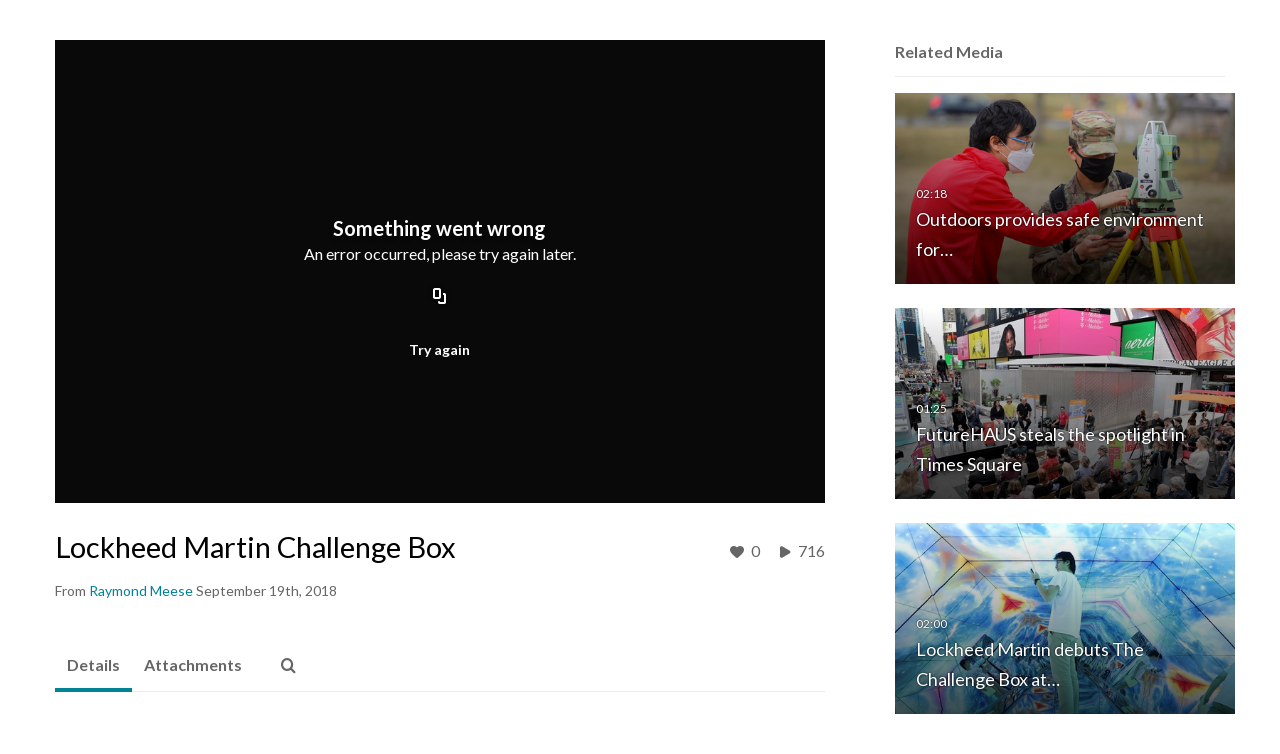

--- FILE ---
content_type: text/html; charset=UTF-8
request_url: https://video.vt.edu/default/entry/get-stats/id/1_5xw0tomn?format=ajax&_=1767747176350
body_size: 564
content:
{"script":"\n        $('#likes').removeClass('disabled').find('.stats-value').html('0');\n        $('#likes .screenreader-only').html('0 likes');\n    ;\n        $('#views').removeClass('disabled').find('.stats-value').html('716');\n        $('#views .screenreader-only').html('716 plays');\n    ;document.querySelector(\"meta[name=xsrf-ajax-nonce]\").setAttribute(\"content\", \"[base64]\");;if (typeof KApps != \"undefined\" && typeof KApps.Accessibility != \"undefined\") {KApps.Accessibility.applySelectedMode();}"}

--- FILE ---
content_type: text/html; charset=UTF-8
request_url: https://video.vt.edu/entry/is-liked/entryid/1_5xw0tomn?format=ajax&_=1767747176351
body_size: 691
content:
{"content":[{"target":"#likes span.stats-value","action":"replace","content":"0"}],"script":"$(\"#entryLike\").data(\"isLiked\", false);$(\"#entryLike\").attr(\"data-track\",\"Media Like\");$(\"#entryLike\").attr(\"aria-pressed\",\"false\");$(\"#entryLike\").attr(\"data-title\",\"Like\").attr(\"data-original-title\",\"Like\");$(\"#entryLike  i\").attr(\"class\",\"v2ui-like_new-icon\");$(\"#entryLike\").attr(\"aria-label\", \"Click to like media. Currently 0 likes\");$(\"#likesClick\").text(\"You unliked the media.\");$('#entryLike').tooltip('hide');document.querySelector(\"meta[name=xsrf-ajax-nonce]\").setAttribute(\"content\", \"[base64]\");;if (typeof KApps != \"undefined\" && typeof KApps.Accessibility != \"undefined\") {KApps.Accessibility.applySelectedMode();}"}

--- FILE ---
content_type: text/html; charset=UTF-8
request_url: https://video.vt.edu/default/entry/get-metadata/id/1_5xw0tomn?format=ajax&_=1767747176352
body_size: 3031
content:
{"content":[{"target":"#entry-metadata","action":"prependFade","content":"    <script type=\"text\/javascript\"  nonce=\"147923469321963388\">\n        (function() {\n            $(document).ready(function() {\n                kmsReact.ReactDOM.render(kmsReact.React.createElement(kmsReact.EntryMetadata, {\n                    metadata: [{\"value\":\"Appears In\",\"attributes\":[],\"order\":1000,\"subElements\":[{\"value\":\"Experiential Learning\",\"attributes\":{\"class\":\"entry__appears-in badge badge-info\",\"data-toggle\":\"tooltip\",\"data-placement\":\"top\",\"title\":\"Experiential Learning\"},\"order\":0,\"subElements\":null,\"id\":null,\"type\":null,\"isMulti\":null,\"screenReaderLabel\":null,\"label\":\"Experiential Learning\",\"href\":\"category\\\/Experiential+Learning\\\/91886971\"}],\"id\":\"appearsIn\",\"type\":\"categories\",\"isMulti\":null,\"screenReaderLabel\":null}],\n                    context: {\"application\":{\"isLoggedIn\":false,\"userRole\":\"anonymousRole\",\"isKAF\":false,\"profileName\":\"MediaSpace\",\"enableLoadButton\":true,\"partnerId\":2375811,\"serviceUrl\":\"https:\\\/\\\/www.kaltura.com\",\"cdnUrl\":\"https:\\\/\\\/cdnapisec.kaltura.com\",\"loadThumbnailWithKs\":false,\"dateType\":2,\"shortDateFormat\":\"MM\\\/DD\\\/YYYY\",\"eSearchInfoText\":\"To search for an exact match, please use Quotation Marks. Example: \\u201ccomputer\\u201d\",\"enableEntryTitles\":true,\"timeDisplay\":\"am-pm\",\"currentLocaleCode\":\"en\",\"weekStartDay\":\"1\",\"dateFormats\":{\"longDate\":\"MMMM Do, YYYY\",\"shortDate\":\"MMMM Do, YYYY\",\"longDateNoYear\":\"MMMM Do, YYYY\"},\"playlistThumbLink\":\"playlist-page\",\"unisphereWorkspaceUrl\":\"https:\\\/\\\/unisphere.nvp1.ovp.kaltura.com\\\/v1\",\"shouldCheckAsyncJobsStatus\":false,\"enableUnlisted\":true,\"cspNonce\":\"147923469321963388\",\"stickyNavbar\":false,\"userDataDisplay\":[\"name\",\"email\"],\"useUserTimezone\":false,\"timeZone\":\"US\\\/Eastern\"},\"search\":{\"eSearch\":{\"switchSortingToRelevance\":true}},\"calendar\":{\"getAppointmentUrl\":\"\\\/default\\\/calendar\\\/get-calendar-appointment\",\"showEmailOption\":false},\"eventPlatform\":{\"eventListItem\":{\"showThumbnail\":true,\"showPresenters\":true,\"showPresenterModal\":false,\"joinBuffer\":15}},\"categories\":{\"rootGalleryCategoryId\":\"87935691\"},\"toastMessages\":{\"info\":[],\"success\":[],\"warning\":[],\"error\":[]},\"analytics\":{\"serviceUrl\":\"analytics.kaltura.com\",\"appType\":1,\"appName\":\"MediaSpace\",\"moduleName\":\"default\",\"analyticsContext\":\"\"},\"inAppMessaging\":{\"ks\":\"[base64]\"},\"channelPlaylists\":{\"playlistDisplay\":\"player\"},\"history\":{\"endSeconds\":\"10\",\"endPercent\":\"90\",\"progressBarColor\":\"#00b4d1\",\"progressBarDoneColor\":\"#bbbbbb\"},\"theming\":{\"mode\":\"light\",\"theme\":{\"meta\":{\"version\":1},\"brandColor\":\"#861F41\",\"mode\":\"light\",\"colorScheme\":\"Custom\",\"fontFamily\":\"Lato, Helvetica Neue, Segoe UI, sans-serif\",\"webFontUrl\":\"\",\"roundness\":\"Slightly rounded\",\"headerColor\":\"#616161\",\"otherColor\":\"#000000\",\"breakpoints\":{\"sm\":600,\"md\":960,\"lg\":1280,\"xl\":1600},\"elevations\":{\"low\":\"none\",\"medium\":\"0px 0px 0px 1px rgba(0, 0, 0, 0.2), 0px 4px 30px -8px rgba(0, 0, 0, 0.2)\",\"high\":\"0px 0px 0px 1px rgba(0, 0, 0, 0.2), 0px 8px 60px -16px rgba(0, 0, 0, 0.2)\"},\"palette\":{\"primary\":{\"light\":\"#b02956\",\"main\":\"#861f41\",\"dark\":\"#5d152d\",\"contrastText\":\"#ffffff\"},\"secondary\":{\"light\":\"#b02956\",\"main\":\"#861f41\",\"dark\":\"#5d152d\",\"contrastText\":\"#ffffff\"},\"danger\":{\"light\":\"#EA6674\",\"main\":\"#E12437\",\"dark\":\"#A11624\",\"contrastText\":\"#ffffff\"},\"success\":{\"light\":\"#31B551\",\"main\":\"#217A37\",\"dark\":\"#103C1B\",\"contrastText\":\"#ffffff\"},\"warning\":{\"light\":\"#EF996B\",\"main\":\"#E86925\",\"dark\":\"#AF4912\",\"contrastText\":\"#ffffff\"},\"translucent\":{\"main\":\"#fff\",\"dark\":\"#000\",\"light\":\"#fff\",\"contrastText\":\"#fff\",\"commonBlack\":\"#000000\",\"commonWhite\":\"#FFFFFF\"},\"brand\":{\"yellow\":{\"main\":\"#FFCD00\"}},\"tone1\":\"#333333\",\"tone2\":\"#707070\",\"tone3\":\"#878787\",\"tone4\":\"#bdbdbd\",\"tone5\":\"#d9d9d9\",\"tone6\":\"#ebebeb\",\"tone7\":\"#f5f5f5\",\"tone8\":\"#ffffff\",\"surfaces\":{\"background\":\"#ffffff\",\"paper\":\"#f5f5f5\",\"elevated\":\"#ffffff\",\"protection\":\"#616161\"},\"backdrop\":{\"color\":\"#222222\",\"opacity\":0.6}},\"shape\":{\"roundness1\":4,\"roundness2\":8,\"roundness3\":16},\"typography\":{\"fontFamily\":\"Lato, Helvetica Neue, Segoe UI, sans-serif\",\"webFontUrl\":\"\",\"fontSize\":14,\"fontWeightLight\":300,\"fontWeightRegular\":400,\"fontWeightMedium\":500,\"fontWeightBold\":700,\"lineHeight\":\"auto\",\"color\":\"#333333\",\"heading1\":{\"fontWeight\":700,\"fontSize\":\"3rem\",\"lineHeight\":1.0417,\"letterSpacing\":\"normal\",\"fontFamily\":\"Lato, Helvetica Neue, Segoe UI, sans-serif\",\"topBottomMargins\":\"2rem\"},\"heading2\":{\"fontWeight\":700,\"fontSize\":\"2rem\",\"lineHeight\":1.0625,\"letterSpacing\":\"normal\",\"fontFamily\":\"Lato, Helvetica Neue, Segoe UI, sans-serif\",\"topBottomMargins\":\"1rem\"},\"heading3\":{\"fontWeight\":700,\"fontSize\":\"1.5rem\",\"lineHeight\":1.084,\"letterSpacing\":\"normal\",\"fontFamily\":\"Lato, Helvetica Neue, Segoe UI, sans-serif\",\"topBottomMargins\":\"0.5rem\"},\"heading4\":{\"fontWeight\":700,\"fontSize\":\"1.25rem\",\"lineHeight\":1.1,\"letterSpacing\":\"normal\",\"fontFamily\":\"Lato, Helvetica Neue, Segoe UI, sans-serif\",\"topBottomMargins\":\"0.5rem\"},\"heading5\":{\"fontWeight\":700,\"fontSize\":\"1.15rem\",\"lineHeight\":1.11,\"letterSpacing\":\"normal\",\"fontFamily\":\"Lato, Helvetica Neue, Segoe UI, sans-serif\",\"topBottomMargins\":\"0.25rem\"},\"body1\":{\"fontWeight\":400,\"fontSize\":\"1rem\",\"lineHeight\":1.3125,\"letterSpacing\":\"normal\",\"fontFamily\":\"Lato, Helvetica Neue, Segoe UI, sans-serif\"},\"body1Highlight\":{\"fontWeight\":700,\"fontSize\":\"1rem\",\"lineHeight\":1.3125,\"letterSpacing\":\"normal\",\"fontFamily\":\"Lato, Helvetica Neue, Segoe UI, sans-serif\"},\"body2\":{\"fontWeight\":400,\"fontSize\":\"0.875rem\",\"lineHeight\":1.286,\"letterSpacing\":\"normal\",\"fontFamily\":\"Lato, Helvetica Neue, Segoe UI, sans-serif\"},\"body2Highlight\":{\"fontWeight\":700,\"fontSize\":\"0.875rem\",\"lineHeight\":1.286,\"letterSpacing\":\"normal\",\"fontFamily\":\"Lato, Helvetica Neue, Segoe UI, sans-serif\"},\"buttonLabel1\":{\"fontWeight\":700,\"fontSize\":\"0.875rem\",\"lineHeight\":\"initial\",\"letterSpacing\":\"normal\",\"fontFamily\":\"Lato, Helvetica Neue, Segoe UI, sans-serif\"},\"buttonLabel2\":{\"fontWeight\":700,\"fontSize\":\"1rem\",\"lineHeight\":\"initial\",\"letterSpacing\":\"normal\",\"fontFamily\":\"Lato, Helvetica Neue, Segoe UI, sans-serif\"},\"formLabel\":{\"fontWeight\":700,\"fontSize\":\"0.875rem\",\"lineHeight\":\"16px\",\"letterSpacing\":\"normal\",\"fontFamily\":\"Lato, Helvetica Neue, Segoe UI, sans-serif\"},\"formError\":{\"fontWeight\":400,\"fontSize\":\"0.875rem\",\"lineHeight\":\"18px\",\"letterSpacing\":\"normal\",\"fontFamily\":\"Lato, Helvetica Neue, Segoe UI, sans-serif\"}}}},\"watchlist\":{\"localStorageExpiry\":5}},\n                } ), document.getElementById(\"entry-metadata\"));\n            });\n        })();\n    <\/script>\n"}],"script":"$('#entry-metadata-msg').kmsEntryMetadataMssage('metadataReceived');document.querySelector(\"meta[name=xsrf-ajax-nonce]\").setAttribute(\"content\", \"[base64]\");;if (typeof KApps != \"undefined\" && typeof KApps.Accessibility != \"undefined\") {KApps.Accessibility.applySelectedMode();}"}

--- FILE ---
content_type: text/html; charset=UTF-8
request_url: https://video.vt.edu/default/entry/get-buttons/id/1_5xw0tomn?format=ajax&_=1767747176353
body_size: 3518
content:
{"content":[{"target":"#entryButtons ul","action":"append","content":"<li  role=\"presentation\"><a id=\"tab-attachments-tab\"data-id=\"tab-attachments-tab\" href=\"\" data-original-title=\"\"  data-to=\"1\" class=\"btn responsiveSizePhone tab-attachments-tab attachments-tab-tab\" role=\"tab\" aria-controls=\"attachments-tab\" aria-selected=\"false\"><span class=\"tabLabel\"> Attachments<\/span><\/a><\/li>\n"},{"target":".js-inline-async","action":"append","content":"<div  id=\"eCaptions\" data-overflow=\"1\" role=\"presentation\"><a id=\"tab-eCaptions\"  data-id=\"tab-eCaptions\" data-to=\"2\" ><\/a><div class=\"\" id=\"entryeSearchForm\"><\/div>\n<script type=\"text\/javascript\"  nonce=\"1090306495594366938\">\n    $(function() {\n\n        var onSubmit = function(){\n            $('#tab-eCaptions').click();\n        };\n\n        var onClear = function(){\n            $('#entryButtons').find('> ul:not(#langCombo) > li:not(#Captions):first-child > a').click();\n        };\n\n        kmsReact.ReactDOM.render(kmsReact.React.createElement(kmsReact.Pages.EntrySearchForm, {\n            searchText: '',\n            placeholder: \"Search in video\",\n            live: true,\n            entryId: \"1_5xw0tomn\",\n            categoryId: null,\n            context: {\"application\":{\"isLoggedIn\":false,\"userRole\":\"anonymousRole\",\"isKAF\":false,\"profileName\":\"MediaSpace\",\"enableLoadButton\":true,\"partnerId\":2375811,\"serviceUrl\":\"https:\\\/\\\/www.kaltura.com\",\"cdnUrl\":\"https:\\\/\\\/cdnapisec.kaltura.com\",\"loadThumbnailWithKs\":false,\"dateType\":2,\"shortDateFormat\":\"MM\\\/DD\\\/YYYY\",\"eSearchInfoText\":\"To search for an exact match, please use Quotation Marks. Example: \\u201ccomputer\\u201d\",\"enableEntryTitles\":true,\"timeDisplay\":\"am-pm\",\"currentLocaleCode\":\"en\",\"weekStartDay\":\"1\",\"dateFormats\":{\"longDate\":\"MMMM Do, YYYY\",\"shortDate\":\"MMMM Do, YYYY\",\"longDateNoYear\":\"MMMM Do, YYYY\"},\"playlistThumbLink\":\"playlist-page\",\"unisphereWorkspaceUrl\":\"https:\\\/\\\/unisphere.nvp1.ovp.kaltura.com\\\/v1\",\"shouldCheckAsyncJobsStatus\":false,\"enableUnlisted\":true,\"cspNonce\":\"1090306495594366938\",\"stickyNavbar\":false,\"userDataDisplay\":[\"name\",\"email\"],\"useUserTimezone\":false,\"timeZone\":\"US\\\/Eastern\"},\"search\":{\"eSearch\":{\"switchSortingToRelevance\":true}},\"calendar\":{\"getAppointmentUrl\":\"\\\/default\\\/calendar\\\/get-calendar-appointment\",\"showEmailOption\":false},\"eventPlatform\":{\"eventListItem\":{\"showThumbnail\":true,\"showPresenters\":true,\"showPresenterModal\":false,\"joinBuffer\":15}},\"categories\":{\"rootGalleryCategoryId\":\"87935691\"},\"toastMessages\":{\"info\":[],\"success\":[],\"warning\":[],\"error\":[]},\"analytics\":{\"serviceUrl\":\"analytics.kaltura.com\",\"appType\":1,\"appName\":\"MediaSpace\",\"moduleName\":\"default\",\"analyticsContext\":\"\"},\"inAppMessaging\":{\"ks\":\"[base64]\"},\"channelPlaylists\":{\"playlistDisplay\":\"player\"},\"history\":{\"endSeconds\":\"10\",\"endPercent\":\"90\",\"progressBarColor\":\"#00b4d1\",\"progressBarDoneColor\":\"#bbbbbb\"},\"theming\":{\"mode\":\"light\",\"theme\":{\"meta\":{\"version\":1},\"brandColor\":\"#861F41\",\"mode\":\"light\",\"colorScheme\":\"Custom\",\"fontFamily\":\"Lato, Helvetica Neue, Segoe UI, sans-serif\",\"webFontUrl\":\"\",\"roundness\":\"Slightly rounded\",\"headerColor\":\"#616161\",\"otherColor\":\"#000000\",\"breakpoints\":{\"sm\":600,\"md\":960,\"lg\":1280,\"xl\":1600},\"elevations\":{\"low\":\"none\",\"medium\":\"0px 0px 0px 1px rgba(0, 0, 0, 0.2), 0px 4px 30px -8px rgba(0, 0, 0, 0.2)\",\"high\":\"0px 0px 0px 1px rgba(0, 0, 0, 0.2), 0px 8px 60px -16px rgba(0, 0, 0, 0.2)\"},\"palette\":{\"primary\":{\"light\":\"#b02956\",\"main\":\"#861f41\",\"dark\":\"#5d152d\",\"contrastText\":\"#ffffff\"},\"secondary\":{\"light\":\"#b02956\",\"main\":\"#861f41\",\"dark\":\"#5d152d\",\"contrastText\":\"#ffffff\"},\"danger\":{\"light\":\"#EA6674\",\"main\":\"#E12437\",\"dark\":\"#A11624\",\"contrastText\":\"#ffffff\"},\"success\":{\"light\":\"#31B551\",\"main\":\"#217A37\",\"dark\":\"#103C1B\",\"contrastText\":\"#ffffff\"},\"warning\":{\"light\":\"#EF996B\",\"main\":\"#E86925\",\"dark\":\"#AF4912\",\"contrastText\":\"#ffffff\"},\"translucent\":{\"main\":\"#fff\",\"dark\":\"#000\",\"light\":\"#fff\",\"contrastText\":\"#fff\",\"commonBlack\":\"#000000\",\"commonWhite\":\"#FFFFFF\"},\"brand\":{\"yellow\":{\"main\":\"#FFCD00\"}},\"tone1\":\"#333333\",\"tone2\":\"#707070\",\"tone3\":\"#878787\",\"tone4\":\"#bdbdbd\",\"tone5\":\"#d9d9d9\",\"tone6\":\"#ebebeb\",\"tone7\":\"#f5f5f5\",\"tone8\":\"#ffffff\",\"surfaces\":{\"background\":\"#ffffff\",\"paper\":\"#f5f5f5\",\"elevated\":\"#ffffff\",\"protection\":\"#616161\"},\"backdrop\":{\"color\":\"#222222\",\"opacity\":0.6}},\"shape\":{\"roundness1\":4,\"roundness2\":8,\"roundness3\":16},\"typography\":{\"fontFamily\":\"Lato, Helvetica Neue, Segoe UI, sans-serif\",\"webFontUrl\":\"\",\"fontSize\":14,\"fontWeightLight\":300,\"fontWeightRegular\":400,\"fontWeightMedium\":500,\"fontWeightBold\":700,\"lineHeight\":\"auto\",\"color\":\"#333333\",\"heading1\":{\"fontWeight\":700,\"fontSize\":\"3rem\",\"lineHeight\":1.0417,\"letterSpacing\":\"normal\",\"fontFamily\":\"Lato, Helvetica Neue, Segoe UI, sans-serif\",\"topBottomMargins\":\"2rem\"},\"heading2\":{\"fontWeight\":700,\"fontSize\":\"2rem\",\"lineHeight\":1.0625,\"letterSpacing\":\"normal\",\"fontFamily\":\"Lato, Helvetica Neue, Segoe UI, sans-serif\",\"topBottomMargins\":\"1rem\"},\"heading3\":{\"fontWeight\":700,\"fontSize\":\"1.5rem\",\"lineHeight\":1.084,\"letterSpacing\":\"normal\",\"fontFamily\":\"Lato, Helvetica Neue, Segoe UI, sans-serif\",\"topBottomMargins\":\"0.5rem\"},\"heading4\":{\"fontWeight\":700,\"fontSize\":\"1.25rem\",\"lineHeight\":1.1,\"letterSpacing\":\"normal\",\"fontFamily\":\"Lato, Helvetica Neue, Segoe UI, sans-serif\",\"topBottomMargins\":\"0.5rem\"},\"heading5\":{\"fontWeight\":700,\"fontSize\":\"1.15rem\",\"lineHeight\":1.11,\"letterSpacing\":\"normal\",\"fontFamily\":\"Lato, Helvetica Neue, Segoe UI, sans-serif\",\"topBottomMargins\":\"0.25rem\"},\"body1\":{\"fontWeight\":400,\"fontSize\":\"1rem\",\"lineHeight\":1.3125,\"letterSpacing\":\"normal\",\"fontFamily\":\"Lato, Helvetica Neue, Segoe UI, sans-serif\"},\"body1Highlight\":{\"fontWeight\":700,\"fontSize\":\"1rem\",\"lineHeight\":1.3125,\"letterSpacing\":\"normal\",\"fontFamily\":\"Lato, Helvetica Neue, Segoe UI, sans-serif\"},\"body2\":{\"fontWeight\":400,\"fontSize\":\"0.875rem\",\"lineHeight\":1.286,\"letterSpacing\":\"normal\",\"fontFamily\":\"Lato, Helvetica Neue, Segoe UI, sans-serif\"},\"body2Highlight\":{\"fontWeight\":700,\"fontSize\":\"0.875rem\",\"lineHeight\":1.286,\"letterSpacing\":\"normal\",\"fontFamily\":\"Lato, Helvetica Neue, Segoe UI, sans-serif\"},\"buttonLabel1\":{\"fontWeight\":700,\"fontSize\":\"0.875rem\",\"lineHeight\":\"initial\",\"letterSpacing\":\"normal\",\"fontFamily\":\"Lato, Helvetica Neue, Segoe UI, sans-serif\"},\"buttonLabel2\":{\"fontWeight\":700,\"fontSize\":\"1rem\",\"lineHeight\":\"initial\",\"letterSpacing\":\"normal\",\"fontFamily\":\"Lato, Helvetica Neue, Segoe UI, sans-serif\"},\"formLabel\":{\"fontWeight\":700,\"fontSize\":\"0.875rem\",\"lineHeight\":\"16px\",\"letterSpacing\":\"normal\",\"fontFamily\":\"Lato, Helvetica Neue, Segoe UI, sans-serif\"},\"formError\":{\"fontWeight\":400,\"fontSize\":\"0.875rem\",\"lineHeight\":\"18px\",\"letterSpacing\":\"normal\",\"fontFamily\":\"Lato, Helvetica Neue, Segoe UI, sans-serif\"}}}},\"watchlist\":{\"localStorageExpiry\":5}},\n            targetId: \"entryButtons\",\n            onSubmitSearch: onSubmit,\n            onClear: onClear\n        } ), document.getElementById('entryeSearchForm'));\n    });\n<\/script>\n<\/div>\n"},{"target":"#entryCarousel .carousel-inner","action":"append","content":"    <div class=\"item \">\n        <div id=\"attachments-tab\" data-overflow=\"hidden\" class=\"row-fluid\" role=\"tabpanel\" aria-labelledby=\"tab-attachments-tab\"><script type=\"text\/javascript\"  nonce=\"1090306495594366938\">$(getAsyncContent('\/attachments\/index\/index\/entryid\/1_5xw0tomn\/entryView\/1', '#attachments-tab', 'click', '.tab-attachments-tab', '', 'small'));<\/script><\/div>\n    <\/div>\t\n        <div class=\"item \">\n        <div id=\"eCaptions-target\" data-overflow=\"visible\" class=\"row-fluid\" role=\"tabpanel\" aria-labelledby=\"tab-eCaptions\">Loading<\/div>\n    <\/div>\t\n    "}],"script":"$('#entryButtons ul').kmsEllipsisLoad('stop');;$('.js-entry-buttons').trigger('entry:buttons-loaded') ;$('#entryButtons').removeClass('loading');$('.carousel-nav a[data-to]').kmsCarouselNavUpdate('#entryCarousel', [{\"id\":\"attachments-tab\",\"dest\":\"attachments-tab\"},{\"id\":\"eCaptions\",\"dest\":\"eCaptions-target\"}]);$('body').trigger('entry-buttons-loaded') ;document.querySelector(\"meta[name=xsrf-ajax-nonce]\").setAttribute(\"content\", \"[base64]\");;if (typeof KApps != \"undefined\" && typeof KApps.Accessibility != \"undefined\") {KApps.Accessibility.applySelectedMode();}"}

--- FILE ---
content_type: text/html; charset=UTF-8
request_url: https://video.vt.edu/default/entry/get-tabs/id/1_5xw0tomn/categoryid/?format=ajax&_=1767747176354
body_size: 957
content:
{"content":[{"target":"#bottom_tabs","action":"prependFade","content":"<ul class=\"nav nav-tabs\" role=\"tablist\">\n\t<li class='active  hidden-desktop sidebar'  role=\"presentation\"><a class=\"related-tab-tab\" id=\"related-tab-tab\" data-id=\"related-tab-tab\" data-original-title=\"Related Media\" href=\"#related-tab-pane\" aria-controls=\"related-tab-pane\" data-toggle=\"tab\" role=\"tab\" aria-controls=\"related-tab-pane\" aria-selected=\"true\" aria-label=\"Related Media\">Related Media<\/a><\/li>\n<\/ul>\n"},{"target":"#bottom_tabs .tab-content","action":"prependFade","content":"<div id=\"related-tab-pane\" class=\"tab-pane active  hidden-desktop sidebar\" role=\"tabpanel\" aria-labelledby=\"related-tab-tab\"><span class=\"loadingMsg \"><\/span><script type=\"text\/javascript\"  nonce=\"2690675531681987571\">$(getAsyncContent('\/related\/index\/index\/entryId\/1_5xw0tomn', '#related-tab-pane', 'click', '#related-tab-tab', '', 'small'));<\/script><\/div><script  nonce=\"2690675531681987571\">$(function(){$(\"#related-tab-tab\").trigger(\"click\")})<\/script> "}],"script":"$('#entry-metadata-msg').kmsEntryMetadataMssage('tabsReceived');$('#bottom_tabs .tab-content .tab-pane').css('display','');document.querySelector(\"meta[name=xsrf-ajax-nonce]\").setAttribute(\"content\", \"[base64]\");;if (typeof KApps != \"undefined\" && typeof KApps.Accessibility != \"undefined\") {KApps.Accessibility.applySelectedMode();}"}

--- FILE ---
content_type: text/html; charset=UTF-8
request_url: https://video.vt.edu/default/entry/resolve-actions/id/1_5xw0tomn?format=ajax&_=1767747176355
body_size: 604
content:
{"content":[{"target":"#entryCarousel .carousel-inner","action":"append","content":""}],"script":"$('.carousel-nav a[data-to]').kmsCarouselNavUpdate('#entryCarousel', []);$('#entryActions').removeClass('with-placeholders');$('body').trigger('entry-actions-resolved') ;document.querySelector(\"meta[name=xsrf-ajax-nonce]\").setAttribute(\"content\", \"[base64]\");;if (typeof KApps != \"undefined\" && typeof KApps.Accessibility != \"undefined\") {KApps.Accessibility.applySelectedMode();}"}

--- FILE ---
content_type: text/html; charset=UTF-8
request_url: https://video.vt.edu/related/index/index/entryId/1_5xw0tomn?format=ajax&_=1767747176356
body_size: 8884
content:
{"content":[{"target":"","action":"","content":"    <div class=\"row-fluid related-695dae6e44a2c\">\n                    <div class=\"thumb-wrapper span6\">\n                <div class=\"thumbnail\">\n                    \n\n<div class=\"photo-group thumb_wrapper\" tabindex=\"-1\" \ttitle=\"Outdoors provides safe environment for engineering lab\">\n            <a class=\"item_link\" href=\"\/media\/Outdoors+provides+safe+environment+for+engineering+lab\/1_sveerlg9\" >\n            <img src=\"https:\/\/cfvod.kaltura.com\/p\/2375811\/sp\/237581100\/thumbnail\/entry_id\/1_sveerlg9\/version\/100041\/width\/478\/height\/269\/width\/478\/height\/269\/type\/3\/quality\/100\"  alt=\"Thumbnail for Outdoors provides safe environment for engineering lab\" width=\"478\" height=\"269\" class=\"thumb_img\" onerror=\"handleImageLoadError(this)\" \/>\n        <div class=\"overlay-wrapper\"><\/div>\n\n                <div class='thumb_icon label-inverse wrap-icon-film' aria-label='Video'><p class=\"thumb_icon_content\"><i class='icon-film icon-white' aria-hidden='true'><\/i><\/p><\/div>\n        <div class=\"thumb_labels_wrapper\">\n            <span class=\"screenreader-only\">Outdoors provides safe environment for&hellip;<\/span>            <div class=\"thumb_time label-inverse wrap-icon-film\">\n                <p class=\"thumb_time_content\">\n                436&nbsp;&nbsp;<i class=\"v2ui-View-icon\"><\/i>&nbsp;|&nbsp;<span class=\"duration\" aria-hidden=\"true\">02:18<\/span><span class=\"screenreader-only\">duration 2 minutes 18 seconds<\/span>                <\/p>\n            <\/div>\n\n                            <div class=\"thumb_name label-inverse\">\n                <p class=\"thumb_name_content\">Outdoors provides safe environment for&hellip;<\/p>\n                <\/div>\n                    <\/div>\n            <\/a><!-- item_link -->\n    \n            <div class=\"thumb_name\">\n            <p class=\"thumb_name_content_link\">\n                                    <a class=\"item_link\" href=\"\/media\/Outdoors+provides+safe+environment+for+engineering+lab\/1_sveerlg9\" >Outdoors provides safe environment for engineering lab<\/a>\n                            <\/p>\n        <\/div>\n    <\/div>\n                    <div class=\"thumb_user\">\n                        <p class=\"muted thumb_user_content\">\n                            From                            <span class=\"userLink\"><a href=\"\/createdby\/eyJpdiI6IjVwcWNmZTZjOXowQitVSHk2OE82a3c9PSIsInZhbHVlIjoia0duXC8yM1oxREE0WUdZaXd0dW9qaWc9PSIsIm1hYyI6IjRjN2RlNDA3YWZkZGFjZDViMWI3NmZkZThmYTViNjM1YmZmNDA0MTI2OWU1MTYyMjI3YTJhZDM3N2Q2ZDQ1NzEifQ__\" aria-label=\"Search media by Raymond Meese \"><span class=\"\">Raymond Meese<\/span><\/a><\/span>                            <span class='thumbTimeAdded'>\n                                <span id=\"js-entry-date_1_sveerlg9\"><\/span>\n                                <script type=\"text\/javascript\"  nonce=\"5482868700039401525\">\n                                    (function() {\n                                        $(document).ready(function() {\n                                            kmsReact.ReactDOM.render(kmsReact.React.createElement(kmsReact.DateRenderer, {\n                                                date: 1615581221,\n                                                context: {\"application\":{\"isLoggedIn\":false,\"userRole\":\"anonymousRole\",\"isKAF\":false,\"profileName\":\"MediaSpace\",\"enableLoadButton\":true,\"partnerId\":2375811,\"serviceUrl\":\"https:\\\/\\\/www.kaltura.com\",\"cdnUrl\":\"https:\\\/\\\/cdnapisec.kaltura.com\",\"loadThumbnailWithKs\":false,\"dateType\":2,\"shortDateFormat\":\"MM\\\/DD\\\/YYYY\",\"eSearchInfoText\":\"To search for an exact match, please use Quotation Marks. Example: \\u201ccomputer\\u201d\",\"enableEntryTitles\":true,\"timeDisplay\":\"am-pm\",\"currentLocaleCode\":\"en\",\"weekStartDay\":\"1\",\"dateFormats\":{\"longDate\":\"MMMM Do, YYYY\",\"shortDate\":\"MMMM Do, YYYY\",\"longDateNoYear\":\"MMMM Do, YYYY\"},\"playlistThumbLink\":\"playlist-page\",\"unisphereWorkspaceUrl\":\"https:\\\/\\\/unisphere.nvp1.ovp.kaltura.com\\\/v1\",\"shouldCheckAsyncJobsStatus\":false,\"enableUnlisted\":true,\"cspNonce\":\"5482868700039401525\",\"stickyNavbar\":false,\"userDataDisplay\":[\"name\",\"email\"],\"useUserTimezone\":false,\"timeZone\":\"US\\\/Eastern\"},\"search\":{\"eSearch\":{\"switchSortingToRelevance\":true}},\"calendar\":{\"getAppointmentUrl\":\"\\\/default\\\/calendar\\\/get-calendar-appointment\",\"showEmailOption\":false},\"eventPlatform\":{\"eventListItem\":{\"showThumbnail\":true,\"showPresenters\":true,\"showPresenterModal\":false,\"joinBuffer\":15}},\"categories\":{\"rootGalleryCategoryId\":\"87935691\"},\"toastMessages\":{\"info\":[],\"success\":[],\"warning\":[],\"error\":[]},\"analytics\":{\"serviceUrl\":\"analytics.kaltura.com\",\"appType\":1,\"appName\":\"MediaSpace\",\"moduleName\":\"related\",\"analyticsContext\":\"\"},\"inAppMessaging\":{\"ks\":\"[base64]\"},\"channelPlaylists\":{\"playlistDisplay\":\"player\"},\"history\":{\"endSeconds\":\"10\",\"endPercent\":\"90\",\"progressBarColor\":\"#00b4d1\",\"progressBarDoneColor\":\"#bbbbbb\"},\"theming\":{\"mode\":\"light\",\"theme\":{\"meta\":{\"version\":1},\"brandColor\":\"#861F41\",\"mode\":\"light\",\"colorScheme\":\"Custom\",\"fontFamily\":\"Lato, Helvetica Neue, Segoe UI, sans-serif\",\"webFontUrl\":\"\",\"roundness\":\"Slightly rounded\",\"headerColor\":\"#616161\",\"otherColor\":\"#000000\",\"breakpoints\":{\"sm\":600,\"md\":960,\"lg\":1280,\"xl\":1600},\"elevations\":{\"low\":\"none\",\"medium\":\"0px 0px 0px 1px rgba(0, 0, 0, 0.2), 0px 4px 30px -8px rgba(0, 0, 0, 0.2)\",\"high\":\"0px 0px 0px 1px rgba(0, 0, 0, 0.2), 0px 8px 60px -16px rgba(0, 0, 0, 0.2)\"},\"palette\":{\"primary\":{\"light\":\"#b02956\",\"main\":\"#861f41\",\"dark\":\"#5d152d\",\"contrastText\":\"#ffffff\"},\"secondary\":{\"light\":\"#b02956\",\"main\":\"#861f41\",\"dark\":\"#5d152d\",\"contrastText\":\"#ffffff\"},\"danger\":{\"light\":\"#EA6674\",\"main\":\"#E12437\",\"dark\":\"#A11624\",\"contrastText\":\"#ffffff\"},\"success\":{\"light\":\"#31B551\",\"main\":\"#217A37\",\"dark\":\"#103C1B\",\"contrastText\":\"#ffffff\"},\"warning\":{\"light\":\"#EF996B\",\"main\":\"#E86925\",\"dark\":\"#AF4912\",\"contrastText\":\"#ffffff\"},\"translucent\":{\"main\":\"#fff\",\"dark\":\"#000\",\"light\":\"#fff\",\"contrastText\":\"#fff\",\"commonBlack\":\"#000000\",\"commonWhite\":\"#FFFFFF\"},\"brand\":{\"yellow\":{\"main\":\"#FFCD00\"}},\"tone1\":\"#333333\",\"tone2\":\"#707070\",\"tone3\":\"#878787\",\"tone4\":\"#bdbdbd\",\"tone5\":\"#d9d9d9\",\"tone6\":\"#ebebeb\",\"tone7\":\"#f5f5f5\",\"tone8\":\"#ffffff\",\"surfaces\":{\"background\":\"#ffffff\",\"paper\":\"#f5f5f5\",\"elevated\":\"#ffffff\",\"protection\":\"#616161\"},\"backdrop\":{\"color\":\"#222222\",\"opacity\":0.6}},\"shape\":{\"roundness1\":4,\"roundness2\":8,\"roundness3\":16},\"typography\":{\"fontFamily\":\"Lato, Helvetica Neue, Segoe UI, sans-serif\",\"webFontUrl\":\"\",\"fontSize\":14,\"fontWeightLight\":300,\"fontWeightRegular\":400,\"fontWeightMedium\":500,\"fontWeightBold\":700,\"lineHeight\":\"auto\",\"color\":\"#333333\",\"heading1\":{\"fontWeight\":700,\"fontSize\":\"3rem\",\"lineHeight\":1.0417,\"letterSpacing\":\"normal\",\"fontFamily\":\"Lato, Helvetica Neue, Segoe UI, sans-serif\",\"topBottomMargins\":\"2rem\"},\"heading2\":{\"fontWeight\":700,\"fontSize\":\"2rem\",\"lineHeight\":1.0625,\"letterSpacing\":\"normal\",\"fontFamily\":\"Lato, Helvetica Neue, Segoe UI, sans-serif\",\"topBottomMargins\":\"1rem\"},\"heading3\":{\"fontWeight\":700,\"fontSize\":\"1.5rem\",\"lineHeight\":1.084,\"letterSpacing\":\"normal\",\"fontFamily\":\"Lato, Helvetica Neue, Segoe UI, sans-serif\",\"topBottomMargins\":\"0.5rem\"},\"heading4\":{\"fontWeight\":700,\"fontSize\":\"1.25rem\",\"lineHeight\":1.1,\"letterSpacing\":\"normal\",\"fontFamily\":\"Lato, Helvetica Neue, Segoe UI, sans-serif\",\"topBottomMargins\":\"0.5rem\"},\"heading5\":{\"fontWeight\":700,\"fontSize\":\"1.15rem\",\"lineHeight\":1.11,\"letterSpacing\":\"normal\",\"fontFamily\":\"Lato, Helvetica Neue, Segoe UI, sans-serif\",\"topBottomMargins\":\"0.25rem\"},\"body1\":{\"fontWeight\":400,\"fontSize\":\"1rem\",\"lineHeight\":1.3125,\"letterSpacing\":\"normal\",\"fontFamily\":\"Lato, Helvetica Neue, Segoe UI, sans-serif\"},\"body1Highlight\":{\"fontWeight\":700,\"fontSize\":\"1rem\",\"lineHeight\":1.3125,\"letterSpacing\":\"normal\",\"fontFamily\":\"Lato, Helvetica Neue, Segoe UI, sans-serif\"},\"body2\":{\"fontWeight\":400,\"fontSize\":\"0.875rem\",\"lineHeight\":1.286,\"letterSpacing\":\"normal\",\"fontFamily\":\"Lato, Helvetica Neue, Segoe UI, sans-serif\"},\"body2Highlight\":{\"fontWeight\":700,\"fontSize\":\"0.875rem\",\"lineHeight\":1.286,\"letterSpacing\":\"normal\",\"fontFamily\":\"Lato, Helvetica Neue, Segoe UI, sans-serif\"},\"buttonLabel1\":{\"fontWeight\":700,\"fontSize\":\"0.875rem\",\"lineHeight\":\"initial\",\"letterSpacing\":\"normal\",\"fontFamily\":\"Lato, Helvetica Neue, Segoe UI, sans-serif\"},\"buttonLabel2\":{\"fontWeight\":700,\"fontSize\":\"1rem\",\"lineHeight\":\"initial\",\"letterSpacing\":\"normal\",\"fontFamily\":\"Lato, Helvetica Neue, Segoe UI, sans-serif\"},\"formLabel\":{\"fontWeight\":700,\"fontSize\":\"0.875rem\",\"lineHeight\":\"16px\",\"letterSpacing\":\"normal\",\"fontFamily\":\"Lato, Helvetica Neue, Segoe UI, sans-serif\"},\"formError\":{\"fontWeight\":400,\"fontSize\":\"0.875rem\",\"lineHeight\":\"18px\",\"letterSpacing\":\"normal\",\"fontFamily\":\"Lato, Helvetica Neue, Segoe UI, sans-serif\"}}}},\"watchlist\":{\"localStorageExpiry\":5}},\n                                                useSpan: true\n                                            } ), document.getElementById('js-entry-date_' + '1_sveerlg9'));\n                                        });\n                                    })();\n                                <\/script>\n                            <\/span>\n                        <\/p>\n                    <\/div>\n                <\/div>\n            <\/div>\n                    <div class=\"thumb-wrapper span6\">\n                <div class=\"thumbnail\">\n                    \n\n<div class=\"photo-group thumb_wrapper\" tabindex=\"-1\" \ttitle=\"FutureHAUS steals the spotlight in Times Square\">\n            <a class=\"item_link\" href=\"\/media\/FutureHAUS+steals+the+spotlight+in+Times+Square\/1_z695bibn\" >\n            <img src=\"https:\/\/cfvod.kaltura.com\/p\/2375811\/sp\/237581100\/thumbnail\/entry_id\/1_z695bibn\/version\/100031\/width\/478\/height\/269\/width\/478\/height\/269\/type\/3\/quality\/100\"  alt=\"Thumbnail for FutureHAUS steals the spotlight in Times Square\" width=\"478\" height=\"269\" class=\"thumb_img\" onerror=\"handleImageLoadError(this)\" \/>\n        <div class=\"overlay-wrapper\"><\/div>\n\n                <div class='thumb_icon label-inverse wrap-icon-film' aria-label='Video'><p class=\"thumb_icon_content\"><i class='icon-film icon-white' aria-hidden='true'><\/i><\/p><\/div>\n        <div class=\"thumb_labels_wrapper\">\n            <span class=\"screenreader-only\">FutureHAUS steals the spotlight in Times Square<\/span>            <div class=\"thumb_time label-inverse wrap-icon-film\">\n                <p class=\"thumb_time_content\">\n                750&nbsp;&nbsp;<i class=\"v2ui-View-icon\"><\/i>&nbsp;|&nbsp;<span class=\"duration\" aria-hidden=\"true\">01:25<\/span><span class=\"screenreader-only\">duration 1 minute 25 seconds<\/span>                <\/p>\n            <\/div>\n\n                            <div class=\"thumb_name label-inverse\">\n                <p class=\"thumb_name_content\">FutureHAUS steals the spotlight in Times Square<\/p>\n                <\/div>\n                    <\/div>\n            <\/a><!-- item_link -->\n    \n            <div class=\"thumb_name\">\n            <p class=\"thumb_name_content_link\">\n                                    <a class=\"item_link\" href=\"\/media\/FutureHAUS+steals+the+spotlight+in+Times+Square\/1_z695bibn\" >FutureHAUS steals the spotlight in Times Square<\/a>\n                            <\/p>\n        <\/div>\n    <\/div>\n                    <div class=\"thumb_user\">\n                        <p class=\"muted thumb_user_content\">\n                            From                            <span class=\"userLink\"><a href=\"\/createdby\/eyJpdiI6IjVwcWNmZTZjOXowQitVSHk2OE82a3c9PSIsInZhbHVlIjoia0duXC8yM1oxREE0WUdZaXd0dW9qaWc9PSIsIm1hYyI6IjRjN2RlNDA3YWZkZGFjZDViMWI3NmZkZThmYTViNjM1YmZmNDA0MTI2OWU1MTYyMjI3YTJhZDM3N2Q2ZDQ1NzEifQ__\" aria-label=\"Search media by Raymond Meese \"><span class=\"\">Raymond Meese<\/span><\/a><\/span>                            <span class='thumbTimeAdded'>\n                                <span id=\"js-entry-date_1_z695bibn\"><\/span>\n                                <script type=\"text\/javascript\"  nonce=\"5482868700039401525\">\n                                    (function() {\n                                        $(document).ready(function() {\n                                            kmsReact.ReactDOM.render(kmsReact.React.createElement(kmsReact.DateRenderer, {\n                                                date: 1557757942,\n                                                context: {\"application\":{\"isLoggedIn\":false,\"userRole\":\"anonymousRole\",\"isKAF\":false,\"profileName\":\"MediaSpace\",\"enableLoadButton\":true,\"partnerId\":2375811,\"serviceUrl\":\"https:\\\/\\\/www.kaltura.com\",\"cdnUrl\":\"https:\\\/\\\/cdnapisec.kaltura.com\",\"loadThumbnailWithKs\":false,\"dateType\":2,\"shortDateFormat\":\"MM\\\/DD\\\/YYYY\",\"eSearchInfoText\":\"To search for an exact match, please use Quotation Marks. Example: \\u201ccomputer\\u201d\",\"enableEntryTitles\":true,\"timeDisplay\":\"am-pm\",\"currentLocaleCode\":\"en\",\"weekStartDay\":\"1\",\"dateFormats\":{\"longDate\":\"MMMM Do, YYYY\",\"shortDate\":\"MMMM Do, YYYY\",\"longDateNoYear\":\"MMMM Do, YYYY\"},\"playlistThumbLink\":\"playlist-page\",\"unisphereWorkspaceUrl\":\"https:\\\/\\\/unisphere.nvp1.ovp.kaltura.com\\\/v1\",\"shouldCheckAsyncJobsStatus\":false,\"enableUnlisted\":true,\"cspNonce\":\"5482868700039401525\",\"stickyNavbar\":false,\"userDataDisplay\":[\"name\",\"email\"],\"useUserTimezone\":false,\"timeZone\":\"US\\\/Eastern\"},\"search\":{\"eSearch\":{\"switchSortingToRelevance\":true}},\"calendar\":{\"getAppointmentUrl\":\"\\\/default\\\/calendar\\\/get-calendar-appointment\",\"showEmailOption\":false},\"eventPlatform\":{\"eventListItem\":{\"showThumbnail\":true,\"showPresenters\":true,\"showPresenterModal\":false,\"joinBuffer\":15}},\"categories\":{\"rootGalleryCategoryId\":\"87935691\"},\"toastMessages\":{\"info\":[],\"success\":[],\"warning\":[],\"error\":[]},\"analytics\":{\"serviceUrl\":\"analytics.kaltura.com\",\"appType\":1,\"appName\":\"MediaSpace\",\"moduleName\":\"related\",\"analyticsContext\":\"\"},\"inAppMessaging\":{\"ks\":\"[base64]\"},\"channelPlaylists\":{\"playlistDisplay\":\"player\"},\"history\":{\"endSeconds\":\"10\",\"endPercent\":\"90\",\"progressBarColor\":\"#00b4d1\",\"progressBarDoneColor\":\"#bbbbbb\"},\"theming\":{\"mode\":\"light\",\"theme\":{\"meta\":{\"version\":1},\"brandColor\":\"#861F41\",\"mode\":\"light\",\"colorScheme\":\"Custom\",\"fontFamily\":\"Lato, Helvetica Neue, Segoe UI, sans-serif\",\"webFontUrl\":\"\",\"roundness\":\"Slightly rounded\",\"headerColor\":\"#616161\",\"otherColor\":\"#000000\",\"breakpoints\":{\"sm\":600,\"md\":960,\"lg\":1280,\"xl\":1600},\"elevations\":{\"low\":\"none\",\"medium\":\"0px 0px 0px 1px rgba(0, 0, 0, 0.2), 0px 4px 30px -8px rgba(0, 0, 0, 0.2)\",\"high\":\"0px 0px 0px 1px rgba(0, 0, 0, 0.2), 0px 8px 60px -16px rgba(0, 0, 0, 0.2)\"},\"palette\":{\"primary\":{\"light\":\"#b02956\",\"main\":\"#861f41\",\"dark\":\"#5d152d\",\"contrastText\":\"#ffffff\"},\"secondary\":{\"light\":\"#b02956\",\"main\":\"#861f41\",\"dark\":\"#5d152d\",\"contrastText\":\"#ffffff\"},\"danger\":{\"light\":\"#EA6674\",\"main\":\"#E12437\",\"dark\":\"#A11624\",\"contrastText\":\"#ffffff\"},\"success\":{\"light\":\"#31B551\",\"main\":\"#217A37\",\"dark\":\"#103C1B\",\"contrastText\":\"#ffffff\"},\"warning\":{\"light\":\"#EF996B\",\"main\":\"#E86925\",\"dark\":\"#AF4912\",\"contrastText\":\"#ffffff\"},\"translucent\":{\"main\":\"#fff\",\"dark\":\"#000\",\"light\":\"#fff\",\"contrastText\":\"#fff\",\"commonBlack\":\"#000000\",\"commonWhite\":\"#FFFFFF\"},\"brand\":{\"yellow\":{\"main\":\"#FFCD00\"}},\"tone1\":\"#333333\",\"tone2\":\"#707070\",\"tone3\":\"#878787\",\"tone4\":\"#bdbdbd\",\"tone5\":\"#d9d9d9\",\"tone6\":\"#ebebeb\",\"tone7\":\"#f5f5f5\",\"tone8\":\"#ffffff\",\"surfaces\":{\"background\":\"#ffffff\",\"paper\":\"#f5f5f5\",\"elevated\":\"#ffffff\",\"protection\":\"#616161\"},\"backdrop\":{\"color\":\"#222222\",\"opacity\":0.6}},\"shape\":{\"roundness1\":4,\"roundness2\":8,\"roundness3\":16},\"typography\":{\"fontFamily\":\"Lato, Helvetica Neue, Segoe UI, sans-serif\",\"webFontUrl\":\"\",\"fontSize\":14,\"fontWeightLight\":300,\"fontWeightRegular\":400,\"fontWeightMedium\":500,\"fontWeightBold\":700,\"lineHeight\":\"auto\",\"color\":\"#333333\",\"heading1\":{\"fontWeight\":700,\"fontSize\":\"3rem\",\"lineHeight\":1.0417,\"letterSpacing\":\"normal\",\"fontFamily\":\"Lato, Helvetica Neue, Segoe UI, sans-serif\",\"topBottomMargins\":\"2rem\"},\"heading2\":{\"fontWeight\":700,\"fontSize\":\"2rem\",\"lineHeight\":1.0625,\"letterSpacing\":\"normal\",\"fontFamily\":\"Lato, Helvetica Neue, Segoe UI, sans-serif\",\"topBottomMargins\":\"1rem\"},\"heading3\":{\"fontWeight\":700,\"fontSize\":\"1.5rem\",\"lineHeight\":1.084,\"letterSpacing\":\"normal\",\"fontFamily\":\"Lato, Helvetica Neue, Segoe UI, sans-serif\",\"topBottomMargins\":\"0.5rem\"},\"heading4\":{\"fontWeight\":700,\"fontSize\":\"1.25rem\",\"lineHeight\":1.1,\"letterSpacing\":\"normal\",\"fontFamily\":\"Lato, Helvetica Neue, Segoe UI, sans-serif\",\"topBottomMargins\":\"0.5rem\"},\"heading5\":{\"fontWeight\":700,\"fontSize\":\"1.15rem\",\"lineHeight\":1.11,\"letterSpacing\":\"normal\",\"fontFamily\":\"Lato, Helvetica Neue, Segoe UI, sans-serif\",\"topBottomMargins\":\"0.25rem\"},\"body1\":{\"fontWeight\":400,\"fontSize\":\"1rem\",\"lineHeight\":1.3125,\"letterSpacing\":\"normal\",\"fontFamily\":\"Lato, Helvetica Neue, Segoe UI, sans-serif\"},\"body1Highlight\":{\"fontWeight\":700,\"fontSize\":\"1rem\",\"lineHeight\":1.3125,\"letterSpacing\":\"normal\",\"fontFamily\":\"Lato, Helvetica Neue, Segoe UI, sans-serif\"},\"body2\":{\"fontWeight\":400,\"fontSize\":\"0.875rem\",\"lineHeight\":1.286,\"letterSpacing\":\"normal\",\"fontFamily\":\"Lato, Helvetica Neue, Segoe UI, sans-serif\"},\"body2Highlight\":{\"fontWeight\":700,\"fontSize\":\"0.875rem\",\"lineHeight\":1.286,\"letterSpacing\":\"normal\",\"fontFamily\":\"Lato, Helvetica Neue, Segoe UI, sans-serif\"},\"buttonLabel1\":{\"fontWeight\":700,\"fontSize\":\"0.875rem\",\"lineHeight\":\"initial\",\"letterSpacing\":\"normal\",\"fontFamily\":\"Lato, Helvetica Neue, Segoe UI, sans-serif\"},\"buttonLabel2\":{\"fontWeight\":700,\"fontSize\":\"1rem\",\"lineHeight\":\"initial\",\"letterSpacing\":\"normal\",\"fontFamily\":\"Lato, Helvetica Neue, Segoe UI, sans-serif\"},\"formLabel\":{\"fontWeight\":700,\"fontSize\":\"0.875rem\",\"lineHeight\":\"16px\",\"letterSpacing\":\"normal\",\"fontFamily\":\"Lato, Helvetica Neue, Segoe UI, sans-serif\"},\"formError\":{\"fontWeight\":400,\"fontSize\":\"0.875rem\",\"lineHeight\":\"18px\",\"letterSpacing\":\"normal\",\"fontFamily\":\"Lato, Helvetica Neue, Segoe UI, sans-serif\"}}}},\"watchlist\":{\"localStorageExpiry\":5}},\n                                                useSpan: true\n                                            } ), document.getElementById('js-entry-date_' + '1_z695bibn'));\n                                        });\n                                    })();\n                                <\/script>\n                            <\/span>\n                        <\/p>\n                    <\/div>\n                <\/div>\n            <\/div>\n                    <div class=\"thumb-wrapper span6\">\n                <div class=\"thumbnail\">\n                    \n\n<div class=\"photo-group thumb_wrapper\" tabindex=\"-1\" \ttitle=\"Lockheed Martin debuts The Challenge Box at Virginia Tech\">\n            <a class=\"item_link\" href=\"\/media\/Lockheed+Martin+debuts+The+Challenge+Box+at+Virginia+Tech\/1_z0jyxm1v\" >\n            <img src=\"https:\/\/cfvod.kaltura.com\/p\/2375811\/sp\/237581100\/thumbnail\/entry_id\/1_z0jyxm1v\/version\/100011\/width\/478\/height\/269\/width\/478\/height\/269\/type\/3\/quality\/100\"  alt=\"Thumbnail for Lockheed Martin debuts The Challenge Box at Virginia Tech\" width=\"478\" height=\"269\" class=\"thumb_img\" onerror=\"handleImageLoadError(this)\" \/>\n        <div class=\"overlay-wrapper\"><\/div>\n\n                <div class='thumb_icon label-inverse wrap-icon-film' aria-label='Video'><p class=\"thumb_icon_content\"><i class='icon-film icon-white' aria-hidden='true'><\/i><\/p><\/div>\n        <div class=\"thumb_labels_wrapper\">\n            <span class=\"screenreader-only\">Lockheed Martin debuts The Challenge Box at&hellip;<\/span>            <div class=\"thumb_time label-inverse wrap-icon-film\">\n                <p class=\"thumb_time_content\">\n                501&nbsp;&nbsp;<i class=\"v2ui-View-icon\"><\/i>&nbsp;|&nbsp;<span class=\"duration\" aria-hidden=\"true\">02:00<\/span><span class=\"screenreader-only\">duration 2 minutes 0 seconds<\/span>                <\/p>\n            <\/div>\n\n                            <div class=\"thumb_name label-inverse\">\n                <p class=\"thumb_name_content\">Lockheed Martin debuts The Challenge Box at&hellip;<\/p>\n                <\/div>\n                    <\/div>\n            <\/a><!-- item_link -->\n    \n            <div class=\"thumb_name\">\n            <p class=\"thumb_name_content_link\">\n                                    <a class=\"item_link\" href=\"\/media\/Lockheed+Martin+debuts+The+Challenge+Box+at+Virginia+Tech\/1_z0jyxm1v\" >Lockheed Martin debuts The Challenge Box at Virginia Tech<\/a>\n                            <\/p>\n        <\/div>\n    <\/div>\n                    <div class=\"thumb_user\">\n                        <p class=\"muted thumb_user_content\">\n                            From                            <span class=\"userLink\"><a href=\"\/createdby\/eyJpdiI6IlNPRFdQaVpvbEtNYjZPVDNDSWdVWWc9PSIsInZhbHVlIjoiTkVYZHNJUXFDVjBIY2RmR2JjYW5Udz09IiwibWFjIjoiMjNmMDA1ZTk0NDhiOTQyYzUwZGZhYTkzZTFkZmM5MWJlMGQ0MjY0NWQwMTM5Yjg5NmNiOGRmNDZjMzQzMzMwYyJ9\" aria-label=\"Search media by John Jackson \"><span class=\"\">John Jackson<\/span><\/a><\/span>                            <span class='thumbTimeAdded'>\n                                <span id=\"js-entry-date_1_z0jyxm1v\"><\/span>\n                                <script type=\"text\/javascript\"  nonce=\"5482868700039401525\">\n                                    (function() {\n                                        $(document).ready(function() {\n                                            kmsReact.ReactDOM.render(kmsReact.React.createElement(kmsReact.DateRenderer, {\n                                                date: 1550255145,\n                                                context: {\"application\":{\"isLoggedIn\":false,\"userRole\":\"anonymousRole\",\"isKAF\":false,\"profileName\":\"MediaSpace\",\"enableLoadButton\":true,\"partnerId\":2375811,\"serviceUrl\":\"https:\\\/\\\/www.kaltura.com\",\"cdnUrl\":\"https:\\\/\\\/cdnapisec.kaltura.com\",\"loadThumbnailWithKs\":false,\"dateType\":2,\"shortDateFormat\":\"MM\\\/DD\\\/YYYY\",\"eSearchInfoText\":\"To search for an exact match, please use Quotation Marks. Example: \\u201ccomputer\\u201d\",\"enableEntryTitles\":true,\"timeDisplay\":\"am-pm\",\"currentLocaleCode\":\"en\",\"weekStartDay\":\"1\",\"dateFormats\":{\"longDate\":\"MMMM Do, YYYY\",\"shortDate\":\"MMMM Do, YYYY\",\"longDateNoYear\":\"MMMM Do, YYYY\"},\"playlistThumbLink\":\"playlist-page\",\"unisphereWorkspaceUrl\":\"https:\\\/\\\/unisphere.nvp1.ovp.kaltura.com\\\/v1\",\"shouldCheckAsyncJobsStatus\":false,\"enableUnlisted\":true,\"cspNonce\":\"5482868700039401525\",\"stickyNavbar\":false,\"userDataDisplay\":[\"name\",\"email\"],\"useUserTimezone\":false,\"timeZone\":\"US\\\/Eastern\"},\"search\":{\"eSearch\":{\"switchSortingToRelevance\":true}},\"calendar\":{\"getAppointmentUrl\":\"\\\/default\\\/calendar\\\/get-calendar-appointment\",\"showEmailOption\":false},\"eventPlatform\":{\"eventListItem\":{\"showThumbnail\":true,\"showPresenters\":true,\"showPresenterModal\":false,\"joinBuffer\":15}},\"categories\":{\"rootGalleryCategoryId\":\"87935691\"},\"toastMessages\":{\"info\":[],\"success\":[],\"warning\":[],\"error\":[]},\"analytics\":{\"serviceUrl\":\"analytics.kaltura.com\",\"appType\":1,\"appName\":\"MediaSpace\",\"moduleName\":\"related\",\"analyticsContext\":\"\"},\"inAppMessaging\":{\"ks\":\"[base64]\"},\"channelPlaylists\":{\"playlistDisplay\":\"player\"},\"history\":{\"endSeconds\":\"10\",\"endPercent\":\"90\",\"progressBarColor\":\"#00b4d1\",\"progressBarDoneColor\":\"#bbbbbb\"},\"theming\":{\"mode\":\"light\",\"theme\":{\"meta\":{\"version\":1},\"brandColor\":\"#861F41\",\"mode\":\"light\",\"colorScheme\":\"Custom\",\"fontFamily\":\"Lato, Helvetica Neue, Segoe UI, sans-serif\",\"webFontUrl\":\"\",\"roundness\":\"Slightly rounded\",\"headerColor\":\"#616161\",\"otherColor\":\"#000000\",\"breakpoints\":{\"sm\":600,\"md\":960,\"lg\":1280,\"xl\":1600},\"elevations\":{\"low\":\"none\",\"medium\":\"0px 0px 0px 1px rgba(0, 0, 0, 0.2), 0px 4px 30px -8px rgba(0, 0, 0, 0.2)\",\"high\":\"0px 0px 0px 1px rgba(0, 0, 0, 0.2), 0px 8px 60px -16px rgba(0, 0, 0, 0.2)\"},\"palette\":{\"primary\":{\"light\":\"#b02956\",\"main\":\"#861f41\",\"dark\":\"#5d152d\",\"contrastText\":\"#ffffff\"},\"secondary\":{\"light\":\"#b02956\",\"main\":\"#861f41\",\"dark\":\"#5d152d\",\"contrastText\":\"#ffffff\"},\"danger\":{\"light\":\"#EA6674\",\"main\":\"#E12437\",\"dark\":\"#A11624\",\"contrastText\":\"#ffffff\"},\"success\":{\"light\":\"#31B551\",\"main\":\"#217A37\",\"dark\":\"#103C1B\",\"contrastText\":\"#ffffff\"},\"warning\":{\"light\":\"#EF996B\",\"main\":\"#E86925\",\"dark\":\"#AF4912\",\"contrastText\":\"#ffffff\"},\"translucent\":{\"main\":\"#fff\",\"dark\":\"#000\",\"light\":\"#fff\",\"contrastText\":\"#fff\",\"commonBlack\":\"#000000\",\"commonWhite\":\"#FFFFFF\"},\"brand\":{\"yellow\":{\"main\":\"#FFCD00\"}},\"tone1\":\"#333333\",\"tone2\":\"#707070\",\"tone3\":\"#878787\",\"tone4\":\"#bdbdbd\",\"tone5\":\"#d9d9d9\",\"tone6\":\"#ebebeb\",\"tone7\":\"#f5f5f5\",\"tone8\":\"#ffffff\",\"surfaces\":{\"background\":\"#ffffff\",\"paper\":\"#f5f5f5\",\"elevated\":\"#ffffff\",\"protection\":\"#616161\"},\"backdrop\":{\"color\":\"#222222\",\"opacity\":0.6}},\"shape\":{\"roundness1\":4,\"roundness2\":8,\"roundness3\":16},\"typography\":{\"fontFamily\":\"Lato, Helvetica Neue, Segoe UI, sans-serif\",\"webFontUrl\":\"\",\"fontSize\":14,\"fontWeightLight\":300,\"fontWeightRegular\":400,\"fontWeightMedium\":500,\"fontWeightBold\":700,\"lineHeight\":\"auto\",\"color\":\"#333333\",\"heading1\":{\"fontWeight\":700,\"fontSize\":\"3rem\",\"lineHeight\":1.0417,\"letterSpacing\":\"normal\",\"fontFamily\":\"Lato, Helvetica Neue, Segoe UI, sans-serif\",\"topBottomMargins\":\"2rem\"},\"heading2\":{\"fontWeight\":700,\"fontSize\":\"2rem\",\"lineHeight\":1.0625,\"letterSpacing\":\"normal\",\"fontFamily\":\"Lato, Helvetica Neue, Segoe UI, sans-serif\",\"topBottomMargins\":\"1rem\"},\"heading3\":{\"fontWeight\":700,\"fontSize\":\"1.5rem\",\"lineHeight\":1.084,\"letterSpacing\":\"normal\",\"fontFamily\":\"Lato, Helvetica Neue, Segoe UI, sans-serif\",\"topBottomMargins\":\"0.5rem\"},\"heading4\":{\"fontWeight\":700,\"fontSize\":\"1.25rem\",\"lineHeight\":1.1,\"letterSpacing\":\"normal\",\"fontFamily\":\"Lato, Helvetica Neue, Segoe UI, sans-serif\",\"topBottomMargins\":\"0.5rem\"},\"heading5\":{\"fontWeight\":700,\"fontSize\":\"1.15rem\",\"lineHeight\":1.11,\"letterSpacing\":\"normal\",\"fontFamily\":\"Lato, Helvetica Neue, Segoe UI, sans-serif\",\"topBottomMargins\":\"0.25rem\"},\"body1\":{\"fontWeight\":400,\"fontSize\":\"1rem\",\"lineHeight\":1.3125,\"letterSpacing\":\"normal\",\"fontFamily\":\"Lato, Helvetica Neue, Segoe UI, sans-serif\"},\"body1Highlight\":{\"fontWeight\":700,\"fontSize\":\"1rem\",\"lineHeight\":1.3125,\"letterSpacing\":\"normal\",\"fontFamily\":\"Lato, Helvetica Neue, Segoe UI, sans-serif\"},\"body2\":{\"fontWeight\":400,\"fontSize\":\"0.875rem\",\"lineHeight\":1.286,\"letterSpacing\":\"normal\",\"fontFamily\":\"Lato, Helvetica Neue, Segoe UI, sans-serif\"},\"body2Highlight\":{\"fontWeight\":700,\"fontSize\":\"0.875rem\",\"lineHeight\":1.286,\"letterSpacing\":\"normal\",\"fontFamily\":\"Lato, Helvetica Neue, Segoe UI, sans-serif\"},\"buttonLabel1\":{\"fontWeight\":700,\"fontSize\":\"0.875rem\",\"lineHeight\":\"initial\",\"letterSpacing\":\"normal\",\"fontFamily\":\"Lato, Helvetica Neue, Segoe UI, sans-serif\"},\"buttonLabel2\":{\"fontWeight\":700,\"fontSize\":\"1rem\",\"lineHeight\":\"initial\",\"letterSpacing\":\"normal\",\"fontFamily\":\"Lato, Helvetica Neue, Segoe UI, sans-serif\"},\"formLabel\":{\"fontWeight\":700,\"fontSize\":\"0.875rem\",\"lineHeight\":\"16px\",\"letterSpacing\":\"normal\",\"fontFamily\":\"Lato, Helvetica Neue, Segoe UI, sans-serif\"},\"formError\":{\"fontWeight\":400,\"fontSize\":\"0.875rem\",\"lineHeight\":\"18px\",\"letterSpacing\":\"normal\",\"fontFamily\":\"Lato, Helvetica Neue, Segoe UI, sans-serif\"}}}},\"watchlist\":{\"localStorageExpiry\":5}},\n                                                useSpan: true\n                                            } ), document.getElementById('js-entry-date_' + '1_z0jyxm1v'));\n                                        });\n                                    })();\n                                <\/script>\n                            <\/span>\n                        <\/p>\n                    <\/div>\n                <\/div>\n            <\/div>\n                    <div class=\"thumb-wrapper span6\">\n                <div class=\"thumbnail\">\n                    \n\n<div class=\"photo-group thumb_wrapper\" tabindex=\"-1\" \ttitle=\"TurboLab team is developing laser-based diagnostics\">\n            <a class=\"item_link\" href=\"\/media\/TurboLab+team+is+developing+laser-based+diagnostics\/1_vnibw133\" >\n            <img src=\"https:\/\/cfvod.kaltura.com\/p\/2375811\/sp\/237581100\/thumbnail\/entry_id\/1_vnibw133\/version\/100001\/width\/478\/height\/269\/width\/478\/height\/269\/type\/3\/quality\/100\"  alt=\"Thumbnail for TurboLab team is developing laser-based diagnostics\" width=\"478\" height=\"269\" class=\"thumb_img\" onerror=\"handleImageLoadError(this)\" \/>\n        <div class=\"overlay-wrapper\"><\/div>\n\n                <div class='thumb_icon label-inverse wrap-icon-film' aria-label='Video'><p class=\"thumb_icon_content\"><i class='icon-film icon-white' aria-hidden='true'><\/i><\/p><\/div>\n        <div class=\"thumb_labels_wrapper\">\n            <span class=\"screenreader-only\">TurboLab team is developing laser-based&hellip;<\/span>            <div class=\"thumb_time label-inverse wrap-icon-film\">\n                <p class=\"thumb_time_content\">\n                605&nbsp;&nbsp;<i class=\"v2ui-View-icon\"><\/i>&nbsp;|&nbsp;<span class=\"duration\" aria-hidden=\"true\">02:42<\/span><span class=\"screenreader-only\">duration 2 minutes 42 seconds<\/span>                <\/p>\n            <\/div>\n\n                            <div class=\"thumb_name label-inverse\">\n                <p class=\"thumb_name_content\">TurboLab team is developing laser-based&hellip;<\/p>\n                <\/div>\n                    <\/div>\n            <\/a><!-- item_link -->\n    \n            <div class=\"thumb_name\">\n            <p class=\"thumb_name_content_link\">\n                                    <a class=\"item_link\" href=\"\/media\/TurboLab+team+is+developing+laser-based+diagnostics\/1_vnibw133\" >TurboLab team is developing laser-based diagnostics<\/a>\n                            <\/p>\n        <\/div>\n    <\/div>\n                    <div class=\"thumb_user\">\n                        <p class=\"muted thumb_user_content\">\n                            From                            <span class=\"userLink\"><a href=\"\/createdby\/eyJpdiI6IjVwcWNmZTZjOXowQitVSHk2OE82a3c9PSIsInZhbHVlIjoia0duXC8yM1oxREE0WUdZaXd0dW9qaWc9PSIsIm1hYyI6IjRjN2RlNDA3YWZkZGFjZDViMWI3NmZkZThmYTViNjM1YmZmNDA0MTI2OWU1MTYyMjI3YTJhZDM3N2Q2ZDQ1NzEifQ__\" aria-label=\"Search media by Raymond Meese \"><span class=\"\">Raymond Meese<\/span><\/a><\/span>                            <span class='thumbTimeAdded'>\n                                <span id=\"js-entry-date_1_vnibw133\"><\/span>\n                                <script type=\"text\/javascript\"  nonce=\"5482868700039401525\">\n                                    (function() {\n                                        $(document).ready(function() {\n                                            kmsReact.ReactDOM.render(kmsReact.React.createElement(kmsReact.DateRenderer, {\n                                                date: 1613135531,\n                                                context: {\"application\":{\"isLoggedIn\":false,\"userRole\":\"anonymousRole\",\"isKAF\":false,\"profileName\":\"MediaSpace\",\"enableLoadButton\":true,\"partnerId\":2375811,\"serviceUrl\":\"https:\\\/\\\/www.kaltura.com\",\"cdnUrl\":\"https:\\\/\\\/cdnapisec.kaltura.com\",\"loadThumbnailWithKs\":false,\"dateType\":2,\"shortDateFormat\":\"MM\\\/DD\\\/YYYY\",\"eSearchInfoText\":\"To search for an exact match, please use Quotation Marks. Example: \\u201ccomputer\\u201d\",\"enableEntryTitles\":true,\"timeDisplay\":\"am-pm\",\"currentLocaleCode\":\"en\",\"weekStartDay\":\"1\",\"dateFormats\":{\"longDate\":\"MMMM Do, YYYY\",\"shortDate\":\"MMMM Do, YYYY\",\"longDateNoYear\":\"MMMM Do, YYYY\"},\"playlistThumbLink\":\"playlist-page\",\"unisphereWorkspaceUrl\":\"https:\\\/\\\/unisphere.nvp1.ovp.kaltura.com\\\/v1\",\"shouldCheckAsyncJobsStatus\":false,\"enableUnlisted\":true,\"cspNonce\":\"5482868700039401525\",\"stickyNavbar\":false,\"userDataDisplay\":[\"name\",\"email\"],\"useUserTimezone\":false,\"timeZone\":\"US\\\/Eastern\"},\"search\":{\"eSearch\":{\"switchSortingToRelevance\":true}},\"calendar\":{\"getAppointmentUrl\":\"\\\/default\\\/calendar\\\/get-calendar-appointment\",\"showEmailOption\":false},\"eventPlatform\":{\"eventListItem\":{\"showThumbnail\":true,\"showPresenters\":true,\"showPresenterModal\":false,\"joinBuffer\":15}},\"categories\":{\"rootGalleryCategoryId\":\"87935691\"},\"toastMessages\":{\"info\":[],\"success\":[],\"warning\":[],\"error\":[]},\"analytics\":{\"serviceUrl\":\"analytics.kaltura.com\",\"appType\":1,\"appName\":\"MediaSpace\",\"moduleName\":\"related\",\"analyticsContext\":\"\"},\"inAppMessaging\":{\"ks\":\"[base64]\"},\"channelPlaylists\":{\"playlistDisplay\":\"player\"},\"history\":{\"endSeconds\":\"10\",\"endPercent\":\"90\",\"progressBarColor\":\"#00b4d1\",\"progressBarDoneColor\":\"#bbbbbb\"},\"theming\":{\"mode\":\"light\",\"theme\":{\"meta\":{\"version\":1},\"brandColor\":\"#861F41\",\"mode\":\"light\",\"colorScheme\":\"Custom\",\"fontFamily\":\"Lato, Helvetica Neue, Segoe UI, sans-serif\",\"webFontUrl\":\"\",\"roundness\":\"Slightly rounded\",\"headerColor\":\"#616161\",\"otherColor\":\"#000000\",\"breakpoints\":{\"sm\":600,\"md\":960,\"lg\":1280,\"xl\":1600},\"elevations\":{\"low\":\"none\",\"medium\":\"0px 0px 0px 1px rgba(0, 0, 0, 0.2), 0px 4px 30px -8px rgba(0, 0, 0, 0.2)\",\"high\":\"0px 0px 0px 1px rgba(0, 0, 0, 0.2), 0px 8px 60px -16px rgba(0, 0, 0, 0.2)\"},\"palette\":{\"primary\":{\"light\":\"#b02956\",\"main\":\"#861f41\",\"dark\":\"#5d152d\",\"contrastText\":\"#ffffff\"},\"secondary\":{\"light\":\"#b02956\",\"main\":\"#861f41\",\"dark\":\"#5d152d\",\"contrastText\":\"#ffffff\"},\"danger\":{\"light\":\"#EA6674\",\"main\":\"#E12437\",\"dark\":\"#A11624\",\"contrastText\":\"#ffffff\"},\"success\":{\"light\":\"#31B551\",\"main\":\"#217A37\",\"dark\":\"#103C1B\",\"contrastText\":\"#ffffff\"},\"warning\":{\"light\":\"#EF996B\",\"main\":\"#E86925\",\"dark\":\"#AF4912\",\"contrastText\":\"#ffffff\"},\"translucent\":{\"main\":\"#fff\",\"dark\":\"#000\",\"light\":\"#fff\",\"contrastText\":\"#fff\",\"commonBlack\":\"#000000\",\"commonWhite\":\"#FFFFFF\"},\"brand\":{\"yellow\":{\"main\":\"#FFCD00\"}},\"tone1\":\"#333333\",\"tone2\":\"#707070\",\"tone3\":\"#878787\",\"tone4\":\"#bdbdbd\",\"tone5\":\"#d9d9d9\",\"tone6\":\"#ebebeb\",\"tone7\":\"#f5f5f5\",\"tone8\":\"#ffffff\",\"surfaces\":{\"background\":\"#ffffff\",\"paper\":\"#f5f5f5\",\"elevated\":\"#ffffff\",\"protection\":\"#616161\"},\"backdrop\":{\"color\":\"#222222\",\"opacity\":0.6}},\"shape\":{\"roundness1\":4,\"roundness2\":8,\"roundness3\":16},\"typography\":{\"fontFamily\":\"Lato, Helvetica Neue, Segoe UI, sans-serif\",\"webFontUrl\":\"\",\"fontSize\":14,\"fontWeightLight\":300,\"fontWeightRegular\":400,\"fontWeightMedium\":500,\"fontWeightBold\":700,\"lineHeight\":\"auto\",\"color\":\"#333333\",\"heading1\":{\"fontWeight\":700,\"fontSize\":\"3rem\",\"lineHeight\":1.0417,\"letterSpacing\":\"normal\",\"fontFamily\":\"Lato, Helvetica Neue, Segoe UI, sans-serif\",\"topBottomMargins\":\"2rem\"},\"heading2\":{\"fontWeight\":700,\"fontSize\":\"2rem\",\"lineHeight\":1.0625,\"letterSpacing\":\"normal\",\"fontFamily\":\"Lato, Helvetica Neue, Segoe UI, sans-serif\",\"topBottomMargins\":\"1rem\"},\"heading3\":{\"fontWeight\":700,\"fontSize\":\"1.5rem\",\"lineHeight\":1.084,\"letterSpacing\":\"normal\",\"fontFamily\":\"Lato, Helvetica Neue, Segoe UI, sans-serif\",\"topBottomMargins\":\"0.5rem\"},\"heading4\":{\"fontWeight\":700,\"fontSize\":\"1.25rem\",\"lineHeight\":1.1,\"letterSpacing\":\"normal\",\"fontFamily\":\"Lato, Helvetica Neue, Segoe UI, sans-serif\",\"topBottomMargins\":\"0.5rem\"},\"heading5\":{\"fontWeight\":700,\"fontSize\":\"1.15rem\",\"lineHeight\":1.11,\"letterSpacing\":\"normal\",\"fontFamily\":\"Lato, Helvetica Neue, Segoe UI, sans-serif\",\"topBottomMargins\":\"0.25rem\"},\"body1\":{\"fontWeight\":400,\"fontSize\":\"1rem\",\"lineHeight\":1.3125,\"letterSpacing\":\"normal\",\"fontFamily\":\"Lato, Helvetica Neue, Segoe UI, sans-serif\"},\"body1Highlight\":{\"fontWeight\":700,\"fontSize\":\"1rem\",\"lineHeight\":1.3125,\"letterSpacing\":\"normal\",\"fontFamily\":\"Lato, Helvetica Neue, Segoe UI, sans-serif\"},\"body2\":{\"fontWeight\":400,\"fontSize\":\"0.875rem\",\"lineHeight\":1.286,\"letterSpacing\":\"normal\",\"fontFamily\":\"Lato, Helvetica Neue, Segoe UI, sans-serif\"},\"body2Highlight\":{\"fontWeight\":700,\"fontSize\":\"0.875rem\",\"lineHeight\":1.286,\"letterSpacing\":\"normal\",\"fontFamily\":\"Lato, Helvetica Neue, Segoe UI, sans-serif\"},\"buttonLabel1\":{\"fontWeight\":700,\"fontSize\":\"0.875rem\",\"lineHeight\":\"initial\",\"letterSpacing\":\"normal\",\"fontFamily\":\"Lato, Helvetica Neue, Segoe UI, sans-serif\"},\"buttonLabel2\":{\"fontWeight\":700,\"fontSize\":\"1rem\",\"lineHeight\":\"initial\",\"letterSpacing\":\"normal\",\"fontFamily\":\"Lato, Helvetica Neue, Segoe UI, sans-serif\"},\"formLabel\":{\"fontWeight\":700,\"fontSize\":\"0.875rem\",\"lineHeight\":\"16px\",\"letterSpacing\":\"normal\",\"fontFamily\":\"Lato, Helvetica Neue, Segoe UI, sans-serif\"},\"formError\":{\"fontWeight\":400,\"fontSize\":\"0.875rem\",\"lineHeight\":\"18px\",\"letterSpacing\":\"normal\",\"fontFamily\":\"Lato, Helvetica Neue, Segoe UI, sans-serif\"}}}},\"watchlist\":{\"localStorageExpiry\":5}},\n                                                useSpan: true\n                                            } ), document.getElementById('js-entry-date_' + '1_vnibw133'));\n                                        });\n                                    })();\n                                <\/script>\n                            <\/span>\n                        <\/p>\n                    <\/div>\n                <\/div>\n            <\/div>\n                    <div class=\"thumb-wrapper span6\">\n                <div class=\"thumbnail\">\n                    \n\n<div class=\"photo-group thumb_wrapper\" tabindex=\"-1\" \ttitle=\"Researching sand ingestion within jet engines\">\n            <a class=\"item_link\" href=\"\/media\/Researching+sand+ingestion+within+jet+engines\/1_o7zvv5s4\" >\n            <img src=\"https:\/\/cfvod.kaltura.com\/p\/2375811\/sp\/237581100\/thumbnail\/entry_id\/1_o7zvv5s4\/version\/100051\/width\/478\/height\/269\/width\/478\/height\/269\/type\/3\/quality\/100\"  alt=\"Thumbnail for Researching sand ingestion within jet engines\" width=\"478\" height=\"269\" class=\"thumb_img\" onerror=\"handleImageLoadError(this)\" \/>\n        <div class=\"overlay-wrapper\"><\/div>\n\n                <div class='thumb_icon label-inverse wrap-icon-film' aria-label='Video'><p class=\"thumb_icon_content\"><i class='icon-film icon-white' aria-hidden='true'><\/i><\/p><\/div>\n        <div class=\"thumb_labels_wrapper\">\n            <span class=\"screenreader-only\">Researching sand ingestion within jet engines<\/span>            <div class=\"thumb_time label-inverse wrap-icon-film\">\n                <p class=\"thumb_time_content\">\n                632&nbsp;&nbsp;<i class=\"v2ui-View-icon\"><\/i>&nbsp;|&nbsp;<span class=\"duration\" aria-hidden=\"true\">01:49<\/span><span class=\"screenreader-only\">duration 1 minute 49 seconds<\/span>                <\/p>\n            <\/div>\n\n                            <div class=\"thumb_name label-inverse\">\n                <p class=\"thumb_name_content\">Researching sand ingestion within jet engines<\/p>\n                <\/div>\n                    <\/div>\n            <\/a><!-- item_link -->\n    \n            <div class=\"thumb_name\">\n            <p class=\"thumb_name_content_link\">\n                                    <a class=\"item_link\" href=\"\/media\/Researching+sand+ingestion+within+jet+engines\/1_o7zvv5s4\" >Researching sand ingestion within jet engines<\/a>\n                            <\/p>\n        <\/div>\n    <\/div>\n                    <div class=\"thumb_user\">\n                        <p class=\"muted thumb_user_content\">\n                            From                            <span class=\"userLink\"><a href=\"\/createdby\/eyJpdiI6IjVwcWNmZTZjOXowQitVSHk2OE82a3c9PSIsInZhbHVlIjoia0duXC8yM1oxREE0WUdZaXd0dW9qaWc9PSIsIm1hYyI6IjRjN2RlNDA3YWZkZGFjZDViMWI3NmZkZThmYTViNjM1YmZmNDA0MTI2OWU1MTYyMjI3YTJhZDM3N2Q2ZDQ1NzEifQ__\" aria-label=\"Search media by Raymond Meese \"><span class=\"\">Raymond Meese<\/span><\/a><\/span>                            <span class='thumbTimeAdded'>\n                                <span id=\"js-entry-date_1_o7zvv5s4\"><\/span>\n                                <script type=\"text\/javascript\"  nonce=\"5482868700039401525\">\n                                    (function() {\n                                        $(document).ready(function() {\n                                            kmsReact.ReactDOM.render(kmsReact.React.createElement(kmsReact.DateRenderer, {\n                                                date: 1613162706,\n                                                context: {\"application\":{\"isLoggedIn\":false,\"userRole\":\"anonymousRole\",\"isKAF\":false,\"profileName\":\"MediaSpace\",\"enableLoadButton\":true,\"partnerId\":2375811,\"serviceUrl\":\"https:\\\/\\\/www.kaltura.com\",\"cdnUrl\":\"https:\\\/\\\/cdnapisec.kaltura.com\",\"loadThumbnailWithKs\":false,\"dateType\":2,\"shortDateFormat\":\"MM\\\/DD\\\/YYYY\",\"eSearchInfoText\":\"To search for an exact match, please use Quotation Marks. Example: \\u201ccomputer\\u201d\",\"enableEntryTitles\":true,\"timeDisplay\":\"am-pm\",\"currentLocaleCode\":\"en\",\"weekStartDay\":\"1\",\"dateFormats\":{\"longDate\":\"MMMM Do, YYYY\",\"shortDate\":\"MMMM Do, YYYY\",\"longDateNoYear\":\"MMMM Do, YYYY\"},\"playlistThumbLink\":\"playlist-page\",\"unisphereWorkspaceUrl\":\"https:\\\/\\\/unisphere.nvp1.ovp.kaltura.com\\\/v1\",\"shouldCheckAsyncJobsStatus\":false,\"enableUnlisted\":true,\"cspNonce\":\"5482868700039401525\",\"stickyNavbar\":false,\"userDataDisplay\":[\"name\",\"email\"],\"useUserTimezone\":false,\"timeZone\":\"US\\\/Eastern\"},\"search\":{\"eSearch\":{\"switchSortingToRelevance\":true}},\"calendar\":{\"getAppointmentUrl\":\"\\\/default\\\/calendar\\\/get-calendar-appointment\",\"showEmailOption\":false},\"eventPlatform\":{\"eventListItem\":{\"showThumbnail\":true,\"showPresenters\":true,\"showPresenterModal\":false,\"joinBuffer\":15}},\"categories\":{\"rootGalleryCategoryId\":\"87935691\"},\"toastMessages\":{\"info\":[],\"success\":[],\"warning\":[],\"error\":[]},\"analytics\":{\"serviceUrl\":\"analytics.kaltura.com\",\"appType\":1,\"appName\":\"MediaSpace\",\"moduleName\":\"related\",\"analyticsContext\":\"\"},\"inAppMessaging\":{\"ks\":\"[base64]\"},\"channelPlaylists\":{\"playlistDisplay\":\"player\"},\"history\":{\"endSeconds\":\"10\",\"endPercent\":\"90\",\"progressBarColor\":\"#00b4d1\",\"progressBarDoneColor\":\"#bbbbbb\"},\"theming\":{\"mode\":\"light\",\"theme\":{\"meta\":{\"version\":1},\"brandColor\":\"#861F41\",\"mode\":\"light\",\"colorScheme\":\"Custom\",\"fontFamily\":\"Lato, Helvetica Neue, Segoe UI, sans-serif\",\"webFontUrl\":\"\",\"roundness\":\"Slightly rounded\",\"headerColor\":\"#616161\",\"otherColor\":\"#000000\",\"breakpoints\":{\"sm\":600,\"md\":960,\"lg\":1280,\"xl\":1600},\"elevations\":{\"low\":\"none\",\"medium\":\"0px 0px 0px 1px rgba(0, 0, 0, 0.2), 0px 4px 30px -8px rgba(0, 0, 0, 0.2)\",\"high\":\"0px 0px 0px 1px rgba(0, 0, 0, 0.2), 0px 8px 60px -16px rgba(0, 0, 0, 0.2)\"},\"palette\":{\"primary\":{\"light\":\"#b02956\",\"main\":\"#861f41\",\"dark\":\"#5d152d\",\"contrastText\":\"#ffffff\"},\"secondary\":{\"light\":\"#b02956\",\"main\":\"#861f41\",\"dark\":\"#5d152d\",\"contrastText\":\"#ffffff\"},\"danger\":{\"light\":\"#EA6674\",\"main\":\"#E12437\",\"dark\":\"#A11624\",\"contrastText\":\"#ffffff\"},\"success\":{\"light\":\"#31B551\",\"main\":\"#217A37\",\"dark\":\"#103C1B\",\"contrastText\":\"#ffffff\"},\"warning\":{\"light\":\"#EF996B\",\"main\":\"#E86925\",\"dark\":\"#AF4912\",\"contrastText\":\"#ffffff\"},\"translucent\":{\"main\":\"#fff\",\"dark\":\"#000\",\"light\":\"#fff\",\"contrastText\":\"#fff\",\"commonBlack\":\"#000000\",\"commonWhite\":\"#FFFFFF\"},\"brand\":{\"yellow\":{\"main\":\"#FFCD00\"}},\"tone1\":\"#333333\",\"tone2\":\"#707070\",\"tone3\":\"#878787\",\"tone4\":\"#bdbdbd\",\"tone5\":\"#d9d9d9\",\"tone6\":\"#ebebeb\",\"tone7\":\"#f5f5f5\",\"tone8\":\"#ffffff\",\"surfaces\":{\"background\":\"#ffffff\",\"paper\":\"#f5f5f5\",\"elevated\":\"#ffffff\",\"protection\":\"#616161\"},\"backdrop\":{\"color\":\"#222222\",\"opacity\":0.6}},\"shape\":{\"roundness1\":4,\"roundness2\":8,\"roundness3\":16},\"typography\":{\"fontFamily\":\"Lato, Helvetica Neue, Segoe UI, sans-serif\",\"webFontUrl\":\"\",\"fontSize\":14,\"fontWeightLight\":300,\"fontWeightRegular\":400,\"fontWeightMedium\":500,\"fontWeightBold\":700,\"lineHeight\":\"auto\",\"color\":\"#333333\",\"heading1\":{\"fontWeight\":700,\"fontSize\":\"3rem\",\"lineHeight\":1.0417,\"letterSpacing\":\"normal\",\"fontFamily\":\"Lato, Helvetica Neue, Segoe UI, sans-serif\",\"topBottomMargins\":\"2rem\"},\"heading2\":{\"fontWeight\":700,\"fontSize\":\"2rem\",\"lineHeight\":1.0625,\"letterSpacing\":\"normal\",\"fontFamily\":\"Lato, Helvetica Neue, Segoe UI, sans-serif\",\"topBottomMargins\":\"1rem\"},\"heading3\":{\"fontWeight\":700,\"fontSize\":\"1.5rem\",\"lineHeight\":1.084,\"letterSpacing\":\"normal\",\"fontFamily\":\"Lato, Helvetica Neue, Segoe UI, sans-serif\",\"topBottomMargins\":\"0.5rem\"},\"heading4\":{\"fontWeight\":700,\"fontSize\":\"1.25rem\",\"lineHeight\":1.1,\"letterSpacing\":\"normal\",\"fontFamily\":\"Lato, Helvetica Neue, Segoe UI, sans-serif\",\"topBottomMargins\":\"0.5rem\"},\"heading5\":{\"fontWeight\":700,\"fontSize\":\"1.15rem\",\"lineHeight\":1.11,\"letterSpacing\":\"normal\",\"fontFamily\":\"Lato, Helvetica Neue, Segoe UI, sans-serif\",\"topBottomMargins\":\"0.25rem\"},\"body1\":{\"fontWeight\":400,\"fontSize\":\"1rem\",\"lineHeight\":1.3125,\"letterSpacing\":\"normal\",\"fontFamily\":\"Lato, Helvetica Neue, Segoe UI, sans-serif\"},\"body1Highlight\":{\"fontWeight\":700,\"fontSize\":\"1rem\",\"lineHeight\":1.3125,\"letterSpacing\":\"normal\",\"fontFamily\":\"Lato, Helvetica Neue, Segoe UI, sans-serif\"},\"body2\":{\"fontWeight\":400,\"fontSize\":\"0.875rem\",\"lineHeight\":1.286,\"letterSpacing\":\"normal\",\"fontFamily\":\"Lato, Helvetica Neue, Segoe UI, sans-serif\"},\"body2Highlight\":{\"fontWeight\":700,\"fontSize\":\"0.875rem\",\"lineHeight\":1.286,\"letterSpacing\":\"normal\",\"fontFamily\":\"Lato, Helvetica Neue, Segoe UI, sans-serif\"},\"buttonLabel1\":{\"fontWeight\":700,\"fontSize\":\"0.875rem\",\"lineHeight\":\"initial\",\"letterSpacing\":\"normal\",\"fontFamily\":\"Lato, Helvetica Neue, Segoe UI, sans-serif\"},\"buttonLabel2\":{\"fontWeight\":700,\"fontSize\":\"1rem\",\"lineHeight\":\"initial\",\"letterSpacing\":\"normal\",\"fontFamily\":\"Lato, Helvetica Neue, Segoe UI, sans-serif\"},\"formLabel\":{\"fontWeight\":700,\"fontSize\":\"0.875rem\",\"lineHeight\":\"16px\",\"letterSpacing\":\"normal\",\"fontFamily\":\"Lato, Helvetica Neue, Segoe UI, sans-serif\"},\"formError\":{\"fontWeight\":400,\"fontSize\":\"0.875rem\",\"lineHeight\":\"18px\",\"letterSpacing\":\"normal\",\"fontFamily\":\"Lato, Helvetica Neue, Segoe UI, sans-serif\"}}}},\"watchlist\":{\"localStorageExpiry\":5}},\n                                                useSpan: true\n                                            } ), document.getElementById('js-entry-date_' + '1_o7zvv5s4'));\n                                        });\n                                    })();\n                                <\/script>\n                            <\/span>\n                        <\/p>\n                    <\/div>\n                <\/div>\n            <\/div>\n                    <div class=\"thumb-wrapper span6\">\n                <div class=\"thumbnail\">\n                    \n\n<div class=\"photo-group thumb_wrapper\" tabindex=\"-1\" \ttitle=\"Integrating research projects and undergraduate education at the wind tunnel\">\n            <a class=\"item_link\" href=\"\/media\/Integrating+research+projects+and+undergraduate+education+at+the+wind+tunnel\/1_pu43dfou\" >\n            <img src=\"https:\/\/cfvod.kaltura.com\/p\/2375811\/sp\/237581100\/thumbnail\/entry_id\/1_pu43dfou\/version\/100011\/width\/478\/height\/269\/width\/478\/height\/269\/type\/3\/quality\/100\"  alt=\"Thumbnail for Integrating research projects and undergraduate education at the wind tunnel\" width=\"478\" height=\"269\" class=\"thumb_img\" onerror=\"handleImageLoadError(this)\" \/>\n        <div class=\"overlay-wrapper\"><\/div>\n\n                <div class='thumb_icon label-inverse wrap-icon-film' aria-label='Video'><p class=\"thumb_icon_content\"><i class='icon-film icon-white' aria-hidden='true'><\/i><\/p><\/div>\n        <div class=\"thumb_labels_wrapper\">\n            <span class=\"screenreader-only\">Integrating research projects and undergraduate&hellip;<\/span>            <div class=\"thumb_time label-inverse wrap-icon-film\">\n                <p class=\"thumb_time_content\">\n                1,002&nbsp;&nbsp;<i class=\"v2ui-View-icon\"><\/i>&nbsp;|&nbsp;<span class=\"duration\" aria-hidden=\"true\">03:40<\/span><span class=\"screenreader-only\">duration 3 minutes 40 seconds<\/span>                <\/p>\n            <\/div>\n\n                            <div class=\"thumb_name label-inverse\">\n                <p class=\"thumb_name_content\">Integrating research projects and undergraduate&hellip;<\/p>\n                <\/div>\n                    <\/div>\n            <\/a><!-- item_link -->\n    \n            <div class=\"thumb_name\">\n            <p class=\"thumb_name_content_link\">\n                                    <a class=\"item_link\" href=\"\/media\/Integrating+research+projects+and+undergraduate+education+at+the+wind+tunnel\/1_pu43dfou\" >Integrating research projects and undergraduate education at the wind tunnel<\/a>\n                            <\/p>\n        <\/div>\n    <\/div>\n                    <div class=\"thumb_user\">\n                        <p class=\"muted thumb_user_content\">\n                            From                            <span class=\"userLink\"><a href=\"\/createdby\/eyJpdiI6IjVwcWNmZTZjOXowQitVSHk2OE82a3c9PSIsInZhbHVlIjoia0duXC8yM1oxREE0WUdZaXd0dW9qaWc9PSIsIm1hYyI6IjRjN2RlNDA3YWZkZGFjZDViMWI3NmZkZThmYTViNjM1YmZmNDA0MTI2OWU1MTYyMjI3YTJhZDM3N2Q2ZDQ1NzEifQ__\" aria-label=\"Search media by Raymond Meese \"><span class=\"\">Raymond Meese<\/span><\/a><\/span>                            <span class='thumbTimeAdded'>\n                                <span id=\"js-entry-date_1_pu43dfou\"><\/span>\n                                <script type=\"text\/javascript\"  nonce=\"5482868700039401525\">\n                                    (function() {\n                                        $(document).ready(function() {\n                                            kmsReact.ReactDOM.render(kmsReact.React.createElement(kmsReact.DateRenderer, {\n                                                date: 1618513010,\n                                                context: {\"application\":{\"isLoggedIn\":false,\"userRole\":\"anonymousRole\",\"isKAF\":false,\"profileName\":\"MediaSpace\",\"enableLoadButton\":true,\"partnerId\":2375811,\"serviceUrl\":\"https:\\\/\\\/www.kaltura.com\",\"cdnUrl\":\"https:\\\/\\\/cdnapisec.kaltura.com\",\"loadThumbnailWithKs\":false,\"dateType\":2,\"shortDateFormat\":\"MM\\\/DD\\\/YYYY\",\"eSearchInfoText\":\"To search for an exact match, please use Quotation Marks. Example: \\u201ccomputer\\u201d\",\"enableEntryTitles\":true,\"timeDisplay\":\"am-pm\",\"currentLocaleCode\":\"en\",\"weekStartDay\":\"1\",\"dateFormats\":{\"longDate\":\"MMMM Do, YYYY\",\"shortDate\":\"MMMM Do, YYYY\",\"longDateNoYear\":\"MMMM Do, YYYY\"},\"playlistThumbLink\":\"playlist-page\",\"unisphereWorkspaceUrl\":\"https:\\\/\\\/unisphere.nvp1.ovp.kaltura.com\\\/v1\",\"shouldCheckAsyncJobsStatus\":false,\"enableUnlisted\":true,\"cspNonce\":\"5482868700039401525\",\"stickyNavbar\":false,\"userDataDisplay\":[\"name\",\"email\"],\"useUserTimezone\":false,\"timeZone\":\"US\\\/Eastern\"},\"search\":{\"eSearch\":{\"switchSortingToRelevance\":true}},\"calendar\":{\"getAppointmentUrl\":\"\\\/default\\\/calendar\\\/get-calendar-appointment\",\"showEmailOption\":false},\"eventPlatform\":{\"eventListItem\":{\"showThumbnail\":true,\"showPresenters\":true,\"showPresenterModal\":false,\"joinBuffer\":15}},\"categories\":{\"rootGalleryCategoryId\":\"87935691\"},\"toastMessages\":{\"info\":[],\"success\":[],\"warning\":[],\"error\":[]},\"analytics\":{\"serviceUrl\":\"analytics.kaltura.com\",\"appType\":1,\"appName\":\"MediaSpace\",\"moduleName\":\"related\",\"analyticsContext\":\"\"},\"inAppMessaging\":{\"ks\":\"[base64]\"},\"channelPlaylists\":{\"playlistDisplay\":\"player\"},\"history\":{\"endSeconds\":\"10\",\"endPercent\":\"90\",\"progressBarColor\":\"#00b4d1\",\"progressBarDoneColor\":\"#bbbbbb\"},\"theming\":{\"mode\":\"light\",\"theme\":{\"meta\":{\"version\":1},\"brandColor\":\"#861F41\",\"mode\":\"light\",\"colorScheme\":\"Custom\",\"fontFamily\":\"Lato, Helvetica Neue, Segoe UI, sans-serif\",\"webFontUrl\":\"\",\"roundness\":\"Slightly rounded\",\"headerColor\":\"#616161\",\"otherColor\":\"#000000\",\"breakpoints\":{\"sm\":600,\"md\":960,\"lg\":1280,\"xl\":1600},\"elevations\":{\"low\":\"none\",\"medium\":\"0px 0px 0px 1px rgba(0, 0, 0, 0.2), 0px 4px 30px -8px rgba(0, 0, 0, 0.2)\",\"high\":\"0px 0px 0px 1px rgba(0, 0, 0, 0.2), 0px 8px 60px -16px rgba(0, 0, 0, 0.2)\"},\"palette\":{\"primary\":{\"light\":\"#b02956\",\"main\":\"#861f41\",\"dark\":\"#5d152d\",\"contrastText\":\"#ffffff\"},\"secondary\":{\"light\":\"#b02956\",\"main\":\"#861f41\",\"dark\":\"#5d152d\",\"contrastText\":\"#ffffff\"},\"danger\":{\"light\":\"#EA6674\",\"main\":\"#E12437\",\"dark\":\"#A11624\",\"contrastText\":\"#ffffff\"},\"success\":{\"light\":\"#31B551\",\"main\":\"#217A37\",\"dark\":\"#103C1B\",\"contrastText\":\"#ffffff\"},\"warning\":{\"light\":\"#EF996B\",\"main\":\"#E86925\",\"dark\":\"#AF4912\",\"contrastText\":\"#ffffff\"},\"translucent\":{\"main\":\"#fff\",\"dark\":\"#000\",\"light\":\"#fff\",\"contrastText\":\"#fff\",\"commonBlack\":\"#000000\",\"commonWhite\":\"#FFFFFF\"},\"brand\":{\"yellow\":{\"main\":\"#FFCD00\"}},\"tone1\":\"#333333\",\"tone2\":\"#707070\",\"tone3\":\"#878787\",\"tone4\":\"#bdbdbd\",\"tone5\":\"#d9d9d9\",\"tone6\":\"#ebebeb\",\"tone7\":\"#f5f5f5\",\"tone8\":\"#ffffff\",\"surfaces\":{\"background\":\"#ffffff\",\"paper\":\"#f5f5f5\",\"elevated\":\"#ffffff\",\"protection\":\"#616161\"},\"backdrop\":{\"color\":\"#222222\",\"opacity\":0.6}},\"shape\":{\"roundness1\":4,\"roundness2\":8,\"roundness3\":16},\"typography\":{\"fontFamily\":\"Lato, Helvetica Neue, Segoe UI, sans-serif\",\"webFontUrl\":\"\",\"fontSize\":14,\"fontWeightLight\":300,\"fontWeightRegular\":400,\"fontWeightMedium\":500,\"fontWeightBold\":700,\"lineHeight\":\"auto\",\"color\":\"#333333\",\"heading1\":{\"fontWeight\":700,\"fontSize\":\"3rem\",\"lineHeight\":1.0417,\"letterSpacing\":\"normal\",\"fontFamily\":\"Lato, Helvetica Neue, Segoe UI, sans-serif\",\"topBottomMargins\":\"2rem\"},\"heading2\":{\"fontWeight\":700,\"fontSize\":\"2rem\",\"lineHeight\":1.0625,\"letterSpacing\":\"normal\",\"fontFamily\":\"Lato, Helvetica Neue, Segoe UI, sans-serif\",\"topBottomMargins\":\"1rem\"},\"heading3\":{\"fontWeight\":700,\"fontSize\":\"1.5rem\",\"lineHeight\":1.084,\"letterSpacing\":\"normal\",\"fontFamily\":\"Lato, Helvetica Neue, Segoe UI, sans-serif\",\"topBottomMargins\":\"0.5rem\"},\"heading4\":{\"fontWeight\":700,\"fontSize\":\"1.25rem\",\"lineHeight\":1.1,\"letterSpacing\":\"normal\",\"fontFamily\":\"Lato, Helvetica Neue, Segoe UI, sans-serif\",\"topBottomMargins\":\"0.5rem\"},\"heading5\":{\"fontWeight\":700,\"fontSize\":\"1.15rem\",\"lineHeight\":1.11,\"letterSpacing\":\"normal\",\"fontFamily\":\"Lato, Helvetica Neue, Segoe UI, sans-serif\",\"topBottomMargins\":\"0.25rem\"},\"body1\":{\"fontWeight\":400,\"fontSize\":\"1rem\",\"lineHeight\":1.3125,\"letterSpacing\":\"normal\",\"fontFamily\":\"Lato, Helvetica Neue, Segoe UI, sans-serif\"},\"body1Highlight\":{\"fontWeight\":700,\"fontSize\":\"1rem\",\"lineHeight\":1.3125,\"letterSpacing\":\"normal\",\"fontFamily\":\"Lato, Helvetica Neue, Segoe UI, sans-serif\"},\"body2\":{\"fontWeight\":400,\"fontSize\":\"0.875rem\",\"lineHeight\":1.286,\"letterSpacing\":\"normal\",\"fontFamily\":\"Lato, Helvetica Neue, Segoe UI, sans-serif\"},\"body2Highlight\":{\"fontWeight\":700,\"fontSize\":\"0.875rem\",\"lineHeight\":1.286,\"letterSpacing\":\"normal\",\"fontFamily\":\"Lato, Helvetica Neue, Segoe UI, sans-serif\"},\"buttonLabel1\":{\"fontWeight\":700,\"fontSize\":\"0.875rem\",\"lineHeight\":\"initial\",\"letterSpacing\":\"normal\",\"fontFamily\":\"Lato, Helvetica Neue, Segoe UI, sans-serif\"},\"buttonLabel2\":{\"fontWeight\":700,\"fontSize\":\"1rem\",\"lineHeight\":\"initial\",\"letterSpacing\":\"normal\",\"fontFamily\":\"Lato, Helvetica Neue, Segoe UI, sans-serif\"},\"formLabel\":{\"fontWeight\":700,\"fontSize\":\"0.875rem\",\"lineHeight\":\"16px\",\"letterSpacing\":\"normal\",\"fontFamily\":\"Lato, Helvetica Neue, Segoe UI, sans-serif\"},\"formError\":{\"fontWeight\":400,\"fontSize\":\"0.875rem\",\"lineHeight\":\"18px\",\"letterSpacing\":\"normal\",\"fontFamily\":\"Lato, Helvetica Neue, Segoe UI, sans-serif\"}}}},\"watchlist\":{\"localStorageExpiry\":5}},\n                                                useSpan: true\n                                            } ), document.getElementById('js-entry-date_' + '1_pu43dfou'));\n                                        });\n                                    })();\n                                <\/script>\n                            <\/span>\n                        <\/p>\n                    <\/div>\n                <\/div>\n            <\/div>\n                    <div class=\"thumb-wrapper span6\">\n                <div class=\"thumbnail\">\n                    \n\n<div class=\"photo-group thumb_wrapper\" tabindex=\"-1\" \ttitle=\"Engineering Expo\">\n            <a class=\"item_link\" href=\"\/media\/Engineering+Expo\/1_xhlyqies\" >\n            <img src=\"https:\/\/cfvod.kaltura.com\/p\/2375811\/sp\/237581100\/thumbnail\/entry_id\/1_xhlyqies\/version\/100011\/width\/478\/height\/269\/width\/478\/height\/269\/type\/3\/quality\/100\"  alt=\"Thumbnail for Engineering Expo\" width=\"478\" height=\"269\" class=\"thumb_img\" onerror=\"handleImageLoadError(this)\" \/>\n        <div class=\"overlay-wrapper\"><\/div>\n\n                <div class='thumb_icon label-inverse wrap-icon-film' aria-label='Video'><p class=\"thumb_icon_content\"><i class='icon-film icon-white' aria-hidden='true'><\/i><\/p><\/div>\n        <div class=\"thumb_labels_wrapper\">\n            <span class=\"screenreader-only\">Engineering Expo<\/span>            <div class=\"thumb_time label-inverse wrap-icon-film\">\n                <p class=\"thumb_time_content\">\n                361&nbsp;&nbsp;<i class=\"v2ui-View-icon\"><\/i>&nbsp;|&nbsp;<span class=\"duration\" aria-hidden=\"true\">01:45<\/span><span class=\"screenreader-only\">duration 1 minute 45 seconds<\/span>                <\/p>\n            <\/div>\n\n                            <div class=\"thumb_name label-inverse\">\n                <p class=\"thumb_name_content\">Engineering Expo<\/p>\n                <\/div>\n                    <\/div>\n            <\/a><!-- item_link -->\n    \n            <div class=\"thumb_name\">\n            <p class=\"thumb_name_content_link\">\n                                    <a class=\"item_link\" href=\"\/media\/Engineering+Expo\/1_xhlyqies\" >Engineering Expo<\/a>\n                            <\/p>\n        <\/div>\n    <\/div>\n                    <div class=\"thumb_user\">\n                        <p class=\"muted thumb_user_content\">\n                            From                            <span class=\"userLink\"><a href=\"\/createdby\/eyJpdiI6IjVwcWNmZTZjOXowQitVSHk2OE82a3c9PSIsInZhbHVlIjoia0duXC8yM1oxREE0WUdZaXd0dW9qaWc9PSIsIm1hYyI6IjRjN2RlNDA3YWZkZGFjZDViMWI3NmZkZThmYTViNjM1YmZmNDA0MTI2OWU1MTYyMjI3YTJhZDM3N2Q2ZDQ1NzEifQ__\" aria-label=\"Search media by Raymond Meese \"><span class=\"\">Raymond Meese<\/span><\/a><\/span>                            <span class='thumbTimeAdded'>\n                                <span id=\"js-entry-date_1_xhlyqies\"><\/span>\n                                <script type=\"text\/javascript\"  nonce=\"5482868700039401525\">\n                                    (function() {\n                                        $(document).ready(function() {\n                                            kmsReact.ReactDOM.render(kmsReact.React.createElement(kmsReact.DateRenderer, {\n                                                date: 1536762146,\n                                                context: {\"application\":{\"isLoggedIn\":false,\"userRole\":\"anonymousRole\",\"isKAF\":false,\"profileName\":\"MediaSpace\",\"enableLoadButton\":true,\"partnerId\":2375811,\"serviceUrl\":\"https:\\\/\\\/www.kaltura.com\",\"cdnUrl\":\"https:\\\/\\\/cdnapisec.kaltura.com\",\"loadThumbnailWithKs\":false,\"dateType\":2,\"shortDateFormat\":\"MM\\\/DD\\\/YYYY\",\"eSearchInfoText\":\"To search for an exact match, please use Quotation Marks. Example: \\u201ccomputer\\u201d\",\"enableEntryTitles\":true,\"timeDisplay\":\"am-pm\",\"currentLocaleCode\":\"en\",\"weekStartDay\":\"1\",\"dateFormats\":{\"longDate\":\"MMMM Do, YYYY\",\"shortDate\":\"MMMM Do, YYYY\",\"longDateNoYear\":\"MMMM Do, YYYY\"},\"playlistThumbLink\":\"playlist-page\",\"unisphereWorkspaceUrl\":\"https:\\\/\\\/unisphere.nvp1.ovp.kaltura.com\\\/v1\",\"shouldCheckAsyncJobsStatus\":false,\"enableUnlisted\":true,\"cspNonce\":\"5482868700039401525\",\"stickyNavbar\":false,\"userDataDisplay\":[\"name\",\"email\"],\"useUserTimezone\":false,\"timeZone\":\"US\\\/Eastern\"},\"search\":{\"eSearch\":{\"switchSortingToRelevance\":true}},\"calendar\":{\"getAppointmentUrl\":\"\\\/default\\\/calendar\\\/get-calendar-appointment\",\"showEmailOption\":false},\"eventPlatform\":{\"eventListItem\":{\"showThumbnail\":true,\"showPresenters\":true,\"showPresenterModal\":false,\"joinBuffer\":15}},\"categories\":{\"rootGalleryCategoryId\":\"87935691\"},\"toastMessages\":{\"info\":[],\"success\":[],\"warning\":[],\"error\":[]},\"analytics\":{\"serviceUrl\":\"analytics.kaltura.com\",\"appType\":1,\"appName\":\"MediaSpace\",\"moduleName\":\"related\",\"analyticsContext\":\"\"},\"inAppMessaging\":{\"ks\":\"[base64]\"},\"channelPlaylists\":{\"playlistDisplay\":\"player\"},\"history\":{\"endSeconds\":\"10\",\"endPercent\":\"90\",\"progressBarColor\":\"#00b4d1\",\"progressBarDoneColor\":\"#bbbbbb\"},\"theming\":{\"mode\":\"light\",\"theme\":{\"meta\":{\"version\":1},\"brandColor\":\"#861F41\",\"mode\":\"light\",\"colorScheme\":\"Custom\",\"fontFamily\":\"Lato, Helvetica Neue, Segoe UI, sans-serif\",\"webFontUrl\":\"\",\"roundness\":\"Slightly rounded\",\"headerColor\":\"#616161\",\"otherColor\":\"#000000\",\"breakpoints\":{\"sm\":600,\"md\":960,\"lg\":1280,\"xl\":1600},\"elevations\":{\"low\":\"none\",\"medium\":\"0px 0px 0px 1px rgba(0, 0, 0, 0.2), 0px 4px 30px -8px rgba(0, 0, 0, 0.2)\",\"high\":\"0px 0px 0px 1px rgba(0, 0, 0, 0.2), 0px 8px 60px -16px rgba(0, 0, 0, 0.2)\"},\"palette\":{\"primary\":{\"light\":\"#b02956\",\"main\":\"#861f41\",\"dark\":\"#5d152d\",\"contrastText\":\"#ffffff\"},\"secondary\":{\"light\":\"#b02956\",\"main\":\"#861f41\",\"dark\":\"#5d152d\",\"contrastText\":\"#ffffff\"},\"danger\":{\"light\":\"#EA6674\",\"main\":\"#E12437\",\"dark\":\"#A11624\",\"contrastText\":\"#ffffff\"},\"success\":{\"light\":\"#31B551\",\"main\":\"#217A37\",\"dark\":\"#103C1B\",\"contrastText\":\"#ffffff\"},\"warning\":{\"light\":\"#EF996B\",\"main\":\"#E86925\",\"dark\":\"#AF4912\",\"contrastText\":\"#ffffff\"},\"translucent\":{\"main\":\"#fff\",\"dark\":\"#000\",\"light\":\"#fff\",\"contrastText\":\"#fff\",\"commonBlack\":\"#000000\",\"commonWhite\":\"#FFFFFF\"},\"brand\":{\"yellow\":{\"main\":\"#FFCD00\"}},\"tone1\":\"#333333\",\"tone2\":\"#707070\",\"tone3\":\"#878787\",\"tone4\":\"#bdbdbd\",\"tone5\":\"#d9d9d9\",\"tone6\":\"#ebebeb\",\"tone7\":\"#f5f5f5\",\"tone8\":\"#ffffff\",\"surfaces\":{\"background\":\"#ffffff\",\"paper\":\"#f5f5f5\",\"elevated\":\"#ffffff\",\"protection\":\"#616161\"},\"backdrop\":{\"color\":\"#222222\",\"opacity\":0.6}},\"shape\":{\"roundness1\":4,\"roundness2\":8,\"roundness3\":16},\"typography\":{\"fontFamily\":\"Lato, Helvetica Neue, Segoe UI, sans-serif\",\"webFontUrl\":\"\",\"fontSize\":14,\"fontWeightLight\":300,\"fontWeightRegular\":400,\"fontWeightMedium\":500,\"fontWeightBold\":700,\"lineHeight\":\"auto\",\"color\":\"#333333\",\"heading1\":{\"fontWeight\":700,\"fontSize\":\"3rem\",\"lineHeight\":1.0417,\"letterSpacing\":\"normal\",\"fontFamily\":\"Lato, Helvetica Neue, Segoe UI, sans-serif\",\"topBottomMargins\":\"2rem\"},\"heading2\":{\"fontWeight\":700,\"fontSize\":\"2rem\",\"lineHeight\":1.0625,\"letterSpacing\":\"normal\",\"fontFamily\":\"Lato, Helvetica Neue, Segoe UI, sans-serif\",\"topBottomMargins\":\"1rem\"},\"heading3\":{\"fontWeight\":700,\"fontSize\":\"1.5rem\",\"lineHeight\":1.084,\"letterSpacing\":\"normal\",\"fontFamily\":\"Lato, Helvetica Neue, Segoe UI, sans-serif\",\"topBottomMargins\":\"0.5rem\"},\"heading4\":{\"fontWeight\":700,\"fontSize\":\"1.25rem\",\"lineHeight\":1.1,\"letterSpacing\":\"normal\",\"fontFamily\":\"Lato, Helvetica Neue, Segoe UI, sans-serif\",\"topBottomMargins\":\"0.5rem\"},\"heading5\":{\"fontWeight\":700,\"fontSize\":\"1.15rem\",\"lineHeight\":1.11,\"letterSpacing\":\"normal\",\"fontFamily\":\"Lato, Helvetica Neue, Segoe UI, sans-serif\",\"topBottomMargins\":\"0.25rem\"},\"body1\":{\"fontWeight\":400,\"fontSize\":\"1rem\",\"lineHeight\":1.3125,\"letterSpacing\":\"normal\",\"fontFamily\":\"Lato, Helvetica Neue, Segoe UI, sans-serif\"},\"body1Highlight\":{\"fontWeight\":700,\"fontSize\":\"1rem\",\"lineHeight\":1.3125,\"letterSpacing\":\"normal\",\"fontFamily\":\"Lato, Helvetica Neue, Segoe UI, sans-serif\"},\"body2\":{\"fontWeight\":400,\"fontSize\":\"0.875rem\",\"lineHeight\":1.286,\"letterSpacing\":\"normal\",\"fontFamily\":\"Lato, Helvetica Neue, Segoe UI, sans-serif\"},\"body2Highlight\":{\"fontWeight\":700,\"fontSize\":\"0.875rem\",\"lineHeight\":1.286,\"letterSpacing\":\"normal\",\"fontFamily\":\"Lato, Helvetica Neue, Segoe UI, sans-serif\"},\"buttonLabel1\":{\"fontWeight\":700,\"fontSize\":\"0.875rem\",\"lineHeight\":\"initial\",\"letterSpacing\":\"normal\",\"fontFamily\":\"Lato, Helvetica Neue, Segoe UI, sans-serif\"},\"buttonLabel2\":{\"fontWeight\":700,\"fontSize\":\"1rem\",\"lineHeight\":\"initial\",\"letterSpacing\":\"normal\",\"fontFamily\":\"Lato, Helvetica Neue, Segoe UI, sans-serif\"},\"formLabel\":{\"fontWeight\":700,\"fontSize\":\"0.875rem\",\"lineHeight\":\"16px\",\"letterSpacing\":\"normal\",\"fontFamily\":\"Lato, Helvetica Neue, Segoe UI, sans-serif\"},\"formError\":{\"fontWeight\":400,\"fontSize\":\"0.875rem\",\"lineHeight\":\"18px\",\"letterSpacing\":\"normal\",\"fontFamily\":\"Lato, Helvetica Neue, Segoe UI, sans-serif\"}}}},\"watchlist\":{\"localStorageExpiry\":5}},\n                                                useSpan: true\n                                            } ), document.getElementById('js-entry-date_' + '1_xhlyqies'));\n                                        });\n                                    })();\n                                <\/script>\n                            <\/span>\n                        <\/p>\n                    <\/div>\n                <\/div>\n            <\/div>\n                    <div class=\"thumb-wrapper span6\">\n                <div class=\"thumbnail\">\n                    \n\n<div class=\"photo-group thumb_wrapper\" tabindex=\"-1\" \ttitle=\"Why shoot for the moon when you can shoot for Mars?\">\n            <a class=\"item_link\" href=\"\/media\/Why+shoot+for+the+moon+when+you+can+shoot+for+Mars\/0_eth1yeif\" >\n            <img src=\"https:\/\/cfvod.kaltura.com\/p\/2375811\/sp\/237581100\/thumbnail\/entry_id\/0_eth1yeif\/version\/100022\/width\/478\/height\/269\/width\/478\/height\/269\/type\/3\/quality\/100\"  alt=\"Thumbnail for Why shoot for the moon when you can shoot for Mars?\" width=\"478\" height=\"269\" class=\"thumb_img\" onerror=\"handleImageLoadError(this)\" \/>\n        <div class=\"overlay-wrapper\"><\/div>\n\n                <div class='thumb_icon label-inverse wrap-icon-film' aria-label='Video'><p class=\"thumb_icon_content\"><i class='icon-film icon-white' aria-hidden='true'><\/i><\/p><\/div>\n        <div class=\"thumb_labels_wrapper\">\n            <span class=\"screenreader-only\">Why shoot for the moon when you can shoot for&hellip;<\/span>            <div class=\"thumb_time label-inverse wrap-icon-film\">\n                <p class=\"thumb_time_content\">\n                150&nbsp;&nbsp;<i class=\"v2ui-View-icon\"><\/i>&nbsp;|&nbsp;<span class=\"duration\" aria-hidden=\"true\">00:59<\/span><span class=\"screenreader-only\">duration 59 seconds<\/span>                <\/p>\n            <\/div>\n\n                            <div class=\"thumb_name label-inverse\">\n                <p class=\"thumb_name_content\">Why shoot for the moon when you can shoot for&hellip;<\/p>\n                <\/div>\n                    <\/div>\n            <\/a><!-- item_link -->\n    \n            <div class=\"thumb_name\">\n            <p class=\"thumb_name_content_link\">\n                                    <a class=\"item_link\" href=\"\/media\/Why+shoot+for+the+moon+when+you+can+shoot+for+Mars\/0_eth1yeif\" >Why shoot for the moon when you can shoot for Mars?<\/a>\n                            <\/p>\n        <\/div>\n    <\/div>\n                    <div class=\"thumb_user\">\n                        <p class=\"muted thumb_user_content\">\n                            From                            <span class=\"userLink\"><a href=\"\/createdby\/eyJpdiI6IjVwcWNmZTZjOXowQitVSHk2OE82a3c9PSIsInZhbHVlIjoia0duXC8yM1oxREE0WUdZaXd0dW9qaWc9PSIsIm1hYyI6IjRjN2RlNDA3YWZkZGFjZDViMWI3NmZkZThmYTViNjM1YmZmNDA0MTI2OWU1MTYyMjI3YTJhZDM3N2Q2ZDQ1NzEifQ__\" aria-label=\"Search media by Raymond Meese \"><span class=\"\">Raymond Meese<\/span><\/a><\/span>                            <span class='thumbTimeAdded'>\n                                <span id=\"js-entry-date_0_eth1yeif\"><\/span>\n                                <script type=\"text\/javascript\"  nonce=\"5482868700039401525\">\n                                    (function() {\n                                        $(document).ready(function() {\n                                            kmsReact.ReactDOM.render(kmsReact.React.createElement(kmsReact.DateRenderer, {\n                                                date: 1549564005,\n                                                context: {\"application\":{\"isLoggedIn\":false,\"userRole\":\"anonymousRole\",\"isKAF\":false,\"profileName\":\"MediaSpace\",\"enableLoadButton\":true,\"partnerId\":2375811,\"serviceUrl\":\"https:\\\/\\\/www.kaltura.com\",\"cdnUrl\":\"https:\\\/\\\/cdnapisec.kaltura.com\",\"loadThumbnailWithKs\":false,\"dateType\":2,\"shortDateFormat\":\"MM\\\/DD\\\/YYYY\",\"eSearchInfoText\":\"To search for an exact match, please use Quotation Marks. Example: \\u201ccomputer\\u201d\",\"enableEntryTitles\":true,\"timeDisplay\":\"am-pm\",\"currentLocaleCode\":\"en\",\"weekStartDay\":\"1\",\"dateFormats\":{\"longDate\":\"MMMM Do, YYYY\",\"shortDate\":\"MMMM Do, YYYY\",\"longDateNoYear\":\"MMMM Do, YYYY\"},\"playlistThumbLink\":\"playlist-page\",\"unisphereWorkspaceUrl\":\"https:\\\/\\\/unisphere.nvp1.ovp.kaltura.com\\\/v1\",\"shouldCheckAsyncJobsStatus\":false,\"enableUnlisted\":true,\"cspNonce\":\"5482868700039401525\",\"stickyNavbar\":false,\"userDataDisplay\":[\"name\",\"email\"],\"useUserTimezone\":false,\"timeZone\":\"US\\\/Eastern\"},\"search\":{\"eSearch\":{\"switchSortingToRelevance\":true}},\"calendar\":{\"getAppointmentUrl\":\"\\\/default\\\/calendar\\\/get-calendar-appointment\",\"showEmailOption\":false},\"eventPlatform\":{\"eventListItem\":{\"showThumbnail\":true,\"showPresenters\":true,\"showPresenterModal\":false,\"joinBuffer\":15}},\"categories\":{\"rootGalleryCategoryId\":\"87935691\"},\"toastMessages\":{\"info\":[],\"success\":[],\"warning\":[],\"error\":[]},\"analytics\":{\"serviceUrl\":\"analytics.kaltura.com\",\"appType\":1,\"appName\":\"MediaSpace\",\"moduleName\":\"related\",\"analyticsContext\":\"\"},\"inAppMessaging\":{\"ks\":\"[base64]\"},\"channelPlaylists\":{\"playlistDisplay\":\"player\"},\"history\":{\"endSeconds\":\"10\",\"endPercent\":\"90\",\"progressBarColor\":\"#00b4d1\",\"progressBarDoneColor\":\"#bbbbbb\"},\"theming\":{\"mode\":\"light\",\"theme\":{\"meta\":{\"version\":1},\"brandColor\":\"#861F41\",\"mode\":\"light\",\"colorScheme\":\"Custom\",\"fontFamily\":\"Lato, Helvetica Neue, Segoe UI, sans-serif\",\"webFontUrl\":\"\",\"roundness\":\"Slightly rounded\",\"headerColor\":\"#616161\",\"otherColor\":\"#000000\",\"breakpoints\":{\"sm\":600,\"md\":960,\"lg\":1280,\"xl\":1600},\"elevations\":{\"low\":\"none\",\"medium\":\"0px 0px 0px 1px rgba(0, 0, 0, 0.2), 0px 4px 30px -8px rgba(0, 0, 0, 0.2)\",\"high\":\"0px 0px 0px 1px rgba(0, 0, 0, 0.2), 0px 8px 60px -16px rgba(0, 0, 0, 0.2)\"},\"palette\":{\"primary\":{\"light\":\"#b02956\",\"main\":\"#861f41\",\"dark\":\"#5d152d\",\"contrastText\":\"#ffffff\"},\"secondary\":{\"light\":\"#b02956\",\"main\":\"#861f41\",\"dark\":\"#5d152d\",\"contrastText\":\"#ffffff\"},\"danger\":{\"light\":\"#EA6674\",\"main\":\"#E12437\",\"dark\":\"#A11624\",\"contrastText\":\"#ffffff\"},\"success\":{\"light\":\"#31B551\",\"main\":\"#217A37\",\"dark\":\"#103C1B\",\"contrastText\":\"#ffffff\"},\"warning\":{\"light\":\"#EF996B\",\"main\":\"#E86925\",\"dark\":\"#AF4912\",\"contrastText\":\"#ffffff\"},\"translucent\":{\"main\":\"#fff\",\"dark\":\"#000\",\"light\":\"#fff\",\"contrastText\":\"#fff\",\"commonBlack\":\"#000000\",\"commonWhite\":\"#FFFFFF\"},\"brand\":{\"yellow\":{\"main\":\"#FFCD00\"}},\"tone1\":\"#333333\",\"tone2\":\"#707070\",\"tone3\":\"#878787\",\"tone4\":\"#bdbdbd\",\"tone5\":\"#d9d9d9\",\"tone6\":\"#ebebeb\",\"tone7\":\"#f5f5f5\",\"tone8\":\"#ffffff\",\"surfaces\":{\"background\":\"#ffffff\",\"paper\":\"#f5f5f5\",\"elevated\":\"#ffffff\",\"protection\":\"#616161\"},\"backdrop\":{\"color\":\"#222222\",\"opacity\":0.6}},\"shape\":{\"roundness1\":4,\"roundness2\":8,\"roundness3\":16},\"typography\":{\"fontFamily\":\"Lato, Helvetica Neue, Segoe UI, sans-serif\",\"webFontUrl\":\"\",\"fontSize\":14,\"fontWeightLight\":300,\"fontWeightRegular\":400,\"fontWeightMedium\":500,\"fontWeightBold\":700,\"lineHeight\":\"auto\",\"color\":\"#333333\",\"heading1\":{\"fontWeight\":700,\"fontSize\":\"3rem\",\"lineHeight\":1.0417,\"letterSpacing\":\"normal\",\"fontFamily\":\"Lato, Helvetica Neue, Segoe UI, sans-serif\",\"topBottomMargins\":\"2rem\"},\"heading2\":{\"fontWeight\":700,\"fontSize\":\"2rem\",\"lineHeight\":1.0625,\"letterSpacing\":\"normal\",\"fontFamily\":\"Lato, Helvetica Neue, Segoe UI, sans-serif\",\"topBottomMargins\":\"1rem\"},\"heading3\":{\"fontWeight\":700,\"fontSize\":\"1.5rem\",\"lineHeight\":1.084,\"letterSpacing\":\"normal\",\"fontFamily\":\"Lato, Helvetica Neue, Segoe UI, sans-serif\",\"topBottomMargins\":\"0.5rem\"},\"heading4\":{\"fontWeight\":700,\"fontSize\":\"1.25rem\",\"lineHeight\":1.1,\"letterSpacing\":\"normal\",\"fontFamily\":\"Lato, Helvetica Neue, Segoe UI, sans-serif\",\"topBottomMargins\":\"0.5rem\"},\"heading5\":{\"fontWeight\":700,\"fontSize\":\"1.15rem\",\"lineHeight\":1.11,\"letterSpacing\":\"normal\",\"fontFamily\":\"Lato, Helvetica Neue, Segoe UI, sans-serif\",\"topBottomMargins\":\"0.25rem\"},\"body1\":{\"fontWeight\":400,\"fontSize\":\"1rem\",\"lineHeight\":1.3125,\"letterSpacing\":\"normal\",\"fontFamily\":\"Lato, Helvetica Neue, Segoe UI, sans-serif\"},\"body1Highlight\":{\"fontWeight\":700,\"fontSize\":\"1rem\",\"lineHeight\":1.3125,\"letterSpacing\":\"normal\",\"fontFamily\":\"Lato, Helvetica Neue, Segoe UI, sans-serif\"},\"body2\":{\"fontWeight\":400,\"fontSize\":\"0.875rem\",\"lineHeight\":1.286,\"letterSpacing\":\"normal\",\"fontFamily\":\"Lato, Helvetica Neue, Segoe UI, sans-serif\"},\"body2Highlight\":{\"fontWeight\":700,\"fontSize\":\"0.875rem\",\"lineHeight\":1.286,\"letterSpacing\":\"normal\",\"fontFamily\":\"Lato, Helvetica Neue, Segoe UI, sans-serif\"},\"buttonLabel1\":{\"fontWeight\":700,\"fontSize\":\"0.875rem\",\"lineHeight\":\"initial\",\"letterSpacing\":\"normal\",\"fontFamily\":\"Lato, Helvetica Neue, Segoe UI, sans-serif\"},\"buttonLabel2\":{\"fontWeight\":700,\"fontSize\":\"1rem\",\"lineHeight\":\"initial\",\"letterSpacing\":\"normal\",\"fontFamily\":\"Lato, Helvetica Neue, Segoe UI, sans-serif\"},\"formLabel\":{\"fontWeight\":700,\"fontSize\":\"0.875rem\",\"lineHeight\":\"16px\",\"letterSpacing\":\"normal\",\"fontFamily\":\"Lato, Helvetica Neue, Segoe UI, sans-serif\"},\"formError\":{\"fontWeight\":400,\"fontSize\":\"0.875rem\",\"lineHeight\":\"18px\",\"letterSpacing\":\"normal\",\"fontFamily\":\"Lato, Helvetica Neue, Segoe UI, sans-serif\"}}}},\"watchlist\":{\"localStorageExpiry\":5}},\n                                                useSpan: true\n                                            } ), document.getElementById('js-entry-date_' + '0_eth1yeif'));\n                                        });\n                                    })();\n                                <\/script>\n                            <\/span>\n                        <\/p>\n                    <\/div>\n                <\/div>\n            <\/div>\n                    <div class=\"thumb-wrapper span6\">\n                <div class=\"thumbnail\">\n                    \n\n<div class=\"photo-group thumb_wrapper\" tabindex=\"-1\" \ttitle=\"Meet a Hokie: Teja Sathi\">\n            <a class=\"item_link\" href=\"\/media\/Meet+a+Hokie%3A+Teja+Sathi\/1_18l3n2q5\" >\n            <img src=\"https:\/\/cfvod.kaltura.com\/p\/2375811\/sp\/237581100\/thumbnail\/entry_id\/1_18l3n2q5\/version\/100011\/width\/478\/height\/269\/width\/478\/height\/269\/type\/3\/quality\/100\"  alt=\"Thumbnail for Meet a Hokie: Teja Sathi\" width=\"478\" height=\"269\" class=\"thumb_img\" onerror=\"handleImageLoadError(this)\" \/>\n        <div class=\"overlay-wrapper\"><\/div>\n\n                <div class='thumb_icon label-inverse wrap-icon-film' aria-label='Video'><p class=\"thumb_icon_content\"><i class='icon-film icon-white' aria-hidden='true'><\/i><\/p><\/div>\n        <div class=\"thumb_labels_wrapper\">\n            <span class=\"screenreader-only\">Meet a Hokie: Teja Sathi<\/span>            <div class=\"thumb_time label-inverse wrap-icon-film\">\n                <p class=\"thumb_time_content\">\n                175&nbsp;&nbsp;<i class=\"v2ui-View-icon\"><\/i>&nbsp;|&nbsp;<span class=\"duration\" aria-hidden=\"true\">01:11<\/span><span class=\"screenreader-only\">duration 1 minute 11 seconds<\/span>                <\/p>\n            <\/div>\n\n                            <div class=\"thumb_name label-inverse\">\n                <p class=\"thumb_name_content\">Meet a Hokie: Teja Sathi<\/p>\n                <\/div>\n                    <\/div>\n            <\/a><!-- item_link -->\n    \n            <div class=\"thumb_name\">\n            <p class=\"thumb_name_content_link\">\n                                    <a class=\"item_link\" href=\"\/media\/Meet+a+Hokie%3A+Teja+Sathi\/1_18l3n2q5\" >Meet a Hokie: Teja Sathi<\/a>\n                            <\/p>\n        <\/div>\n    <\/div>\n                    <div class=\"thumb_user\">\n                        <p class=\"muted thumb_user_content\">\n                            From                            <span class=\"userLink\"><a href=\"\/createdby\/eyJpdiI6IjVwcWNmZTZjOXowQitVSHk2OE82a3c9PSIsInZhbHVlIjoia0duXC8yM1oxREE0WUdZaXd0dW9qaWc9PSIsIm1hYyI6IjRjN2RlNDA3YWZkZGFjZDViMWI3NmZkZThmYTViNjM1YmZmNDA0MTI2OWU1MTYyMjI3YTJhZDM3N2Q2ZDQ1NzEifQ__\" aria-label=\"Search media by Raymond Meese \"><span class=\"\">Raymond Meese<\/span><\/a><\/span>                            <span class='thumbTimeAdded'>\n                                <span id=\"js-entry-date_1_18l3n2q5\"><\/span>\n                                <script type=\"text\/javascript\"  nonce=\"5482868700039401525\">\n                                    (function() {\n                                        $(document).ready(function() {\n                                            kmsReact.ReactDOM.render(kmsReact.React.createElement(kmsReact.DateRenderer, {\n                                                date: 1550518260,\n                                                context: {\"application\":{\"isLoggedIn\":false,\"userRole\":\"anonymousRole\",\"isKAF\":false,\"profileName\":\"MediaSpace\",\"enableLoadButton\":true,\"partnerId\":2375811,\"serviceUrl\":\"https:\\\/\\\/www.kaltura.com\",\"cdnUrl\":\"https:\\\/\\\/cdnapisec.kaltura.com\",\"loadThumbnailWithKs\":false,\"dateType\":2,\"shortDateFormat\":\"MM\\\/DD\\\/YYYY\",\"eSearchInfoText\":\"To search for an exact match, please use Quotation Marks. Example: \\u201ccomputer\\u201d\",\"enableEntryTitles\":true,\"timeDisplay\":\"am-pm\",\"currentLocaleCode\":\"en\",\"weekStartDay\":\"1\",\"dateFormats\":{\"longDate\":\"MMMM Do, YYYY\",\"shortDate\":\"MMMM Do, YYYY\",\"longDateNoYear\":\"MMMM Do, YYYY\"},\"playlistThumbLink\":\"playlist-page\",\"unisphereWorkspaceUrl\":\"https:\\\/\\\/unisphere.nvp1.ovp.kaltura.com\\\/v1\",\"shouldCheckAsyncJobsStatus\":false,\"enableUnlisted\":true,\"cspNonce\":\"5482868700039401525\",\"stickyNavbar\":false,\"userDataDisplay\":[\"name\",\"email\"],\"useUserTimezone\":false,\"timeZone\":\"US\\\/Eastern\"},\"search\":{\"eSearch\":{\"switchSortingToRelevance\":true}},\"calendar\":{\"getAppointmentUrl\":\"\\\/default\\\/calendar\\\/get-calendar-appointment\",\"showEmailOption\":false},\"eventPlatform\":{\"eventListItem\":{\"showThumbnail\":true,\"showPresenters\":true,\"showPresenterModal\":false,\"joinBuffer\":15}},\"categories\":{\"rootGalleryCategoryId\":\"87935691\"},\"toastMessages\":{\"info\":[],\"success\":[],\"warning\":[],\"error\":[]},\"analytics\":{\"serviceUrl\":\"analytics.kaltura.com\",\"appType\":1,\"appName\":\"MediaSpace\",\"moduleName\":\"related\",\"analyticsContext\":\"\"},\"inAppMessaging\":{\"ks\":\"[base64]\"},\"channelPlaylists\":{\"playlistDisplay\":\"player\"},\"history\":{\"endSeconds\":\"10\",\"endPercent\":\"90\",\"progressBarColor\":\"#00b4d1\",\"progressBarDoneColor\":\"#bbbbbb\"},\"theming\":{\"mode\":\"light\",\"theme\":{\"meta\":{\"version\":1},\"brandColor\":\"#861F41\",\"mode\":\"light\",\"colorScheme\":\"Custom\",\"fontFamily\":\"Lato, Helvetica Neue, Segoe UI, sans-serif\",\"webFontUrl\":\"\",\"roundness\":\"Slightly rounded\",\"headerColor\":\"#616161\",\"otherColor\":\"#000000\",\"breakpoints\":{\"sm\":600,\"md\":960,\"lg\":1280,\"xl\":1600},\"elevations\":{\"low\":\"none\",\"medium\":\"0px 0px 0px 1px rgba(0, 0, 0, 0.2), 0px 4px 30px -8px rgba(0, 0, 0, 0.2)\",\"high\":\"0px 0px 0px 1px rgba(0, 0, 0, 0.2), 0px 8px 60px -16px rgba(0, 0, 0, 0.2)\"},\"palette\":{\"primary\":{\"light\":\"#b02956\",\"main\":\"#861f41\",\"dark\":\"#5d152d\",\"contrastText\":\"#ffffff\"},\"secondary\":{\"light\":\"#b02956\",\"main\":\"#861f41\",\"dark\":\"#5d152d\",\"contrastText\":\"#ffffff\"},\"danger\":{\"light\":\"#EA6674\",\"main\":\"#E12437\",\"dark\":\"#A11624\",\"contrastText\":\"#ffffff\"},\"success\":{\"light\":\"#31B551\",\"main\":\"#217A37\",\"dark\":\"#103C1B\",\"contrastText\":\"#ffffff\"},\"warning\":{\"light\":\"#EF996B\",\"main\":\"#E86925\",\"dark\":\"#AF4912\",\"contrastText\":\"#ffffff\"},\"translucent\":{\"main\":\"#fff\",\"dark\":\"#000\",\"light\":\"#fff\",\"contrastText\":\"#fff\",\"commonBlack\":\"#000000\",\"commonWhite\":\"#FFFFFF\"},\"brand\":{\"yellow\":{\"main\":\"#FFCD00\"}},\"tone1\":\"#333333\",\"tone2\":\"#707070\",\"tone3\":\"#878787\",\"tone4\":\"#bdbdbd\",\"tone5\":\"#d9d9d9\",\"tone6\":\"#ebebeb\",\"tone7\":\"#f5f5f5\",\"tone8\":\"#ffffff\",\"surfaces\":{\"background\":\"#ffffff\",\"paper\":\"#f5f5f5\",\"elevated\":\"#ffffff\",\"protection\":\"#616161\"},\"backdrop\":{\"color\":\"#222222\",\"opacity\":0.6}},\"shape\":{\"roundness1\":4,\"roundness2\":8,\"roundness3\":16},\"typography\":{\"fontFamily\":\"Lato, Helvetica Neue, Segoe UI, sans-serif\",\"webFontUrl\":\"\",\"fontSize\":14,\"fontWeightLight\":300,\"fontWeightRegular\":400,\"fontWeightMedium\":500,\"fontWeightBold\":700,\"lineHeight\":\"auto\",\"color\":\"#333333\",\"heading1\":{\"fontWeight\":700,\"fontSize\":\"3rem\",\"lineHeight\":1.0417,\"letterSpacing\":\"normal\",\"fontFamily\":\"Lato, Helvetica Neue, Segoe UI, sans-serif\",\"topBottomMargins\":\"2rem\"},\"heading2\":{\"fontWeight\":700,\"fontSize\":\"2rem\",\"lineHeight\":1.0625,\"letterSpacing\":\"normal\",\"fontFamily\":\"Lato, Helvetica Neue, Segoe UI, sans-serif\",\"topBottomMargins\":\"1rem\"},\"heading3\":{\"fontWeight\":700,\"fontSize\":\"1.5rem\",\"lineHeight\":1.084,\"letterSpacing\":\"normal\",\"fontFamily\":\"Lato, Helvetica Neue, Segoe UI, sans-serif\",\"topBottomMargins\":\"0.5rem\"},\"heading4\":{\"fontWeight\":700,\"fontSize\":\"1.25rem\",\"lineHeight\":1.1,\"letterSpacing\":\"normal\",\"fontFamily\":\"Lato, Helvetica Neue, Segoe UI, sans-serif\",\"topBottomMargins\":\"0.5rem\"},\"heading5\":{\"fontWeight\":700,\"fontSize\":\"1.15rem\",\"lineHeight\":1.11,\"letterSpacing\":\"normal\",\"fontFamily\":\"Lato, Helvetica Neue, Segoe UI, sans-serif\",\"topBottomMargins\":\"0.25rem\"},\"body1\":{\"fontWeight\":400,\"fontSize\":\"1rem\",\"lineHeight\":1.3125,\"letterSpacing\":\"normal\",\"fontFamily\":\"Lato, Helvetica Neue, Segoe UI, sans-serif\"},\"body1Highlight\":{\"fontWeight\":700,\"fontSize\":\"1rem\",\"lineHeight\":1.3125,\"letterSpacing\":\"normal\",\"fontFamily\":\"Lato, Helvetica Neue, Segoe UI, sans-serif\"},\"body2\":{\"fontWeight\":400,\"fontSize\":\"0.875rem\",\"lineHeight\":1.286,\"letterSpacing\":\"normal\",\"fontFamily\":\"Lato, Helvetica Neue, Segoe UI, sans-serif\"},\"body2Highlight\":{\"fontWeight\":700,\"fontSize\":\"0.875rem\",\"lineHeight\":1.286,\"letterSpacing\":\"normal\",\"fontFamily\":\"Lato, Helvetica Neue, Segoe UI, sans-serif\"},\"buttonLabel1\":{\"fontWeight\":700,\"fontSize\":\"0.875rem\",\"lineHeight\":\"initial\",\"letterSpacing\":\"normal\",\"fontFamily\":\"Lato, Helvetica Neue, Segoe UI, sans-serif\"},\"buttonLabel2\":{\"fontWeight\":700,\"fontSize\":\"1rem\",\"lineHeight\":\"initial\",\"letterSpacing\":\"normal\",\"fontFamily\":\"Lato, Helvetica Neue, Segoe UI, sans-serif\"},\"formLabel\":{\"fontWeight\":700,\"fontSize\":\"0.875rem\",\"lineHeight\":\"16px\",\"letterSpacing\":\"normal\",\"fontFamily\":\"Lato, Helvetica Neue, Segoe UI, sans-serif\"},\"formError\":{\"fontWeight\":400,\"fontSize\":\"0.875rem\",\"lineHeight\":\"18px\",\"letterSpacing\":\"normal\",\"fontFamily\":\"Lato, Helvetica Neue, Segoe UI, sans-serif\"}}}},\"watchlist\":{\"localStorageExpiry\":5}},\n                                                useSpan: true\n                                            } ), document.getElementById('js-entry-date_' + '1_18l3n2q5'));\n                                        });\n                                    })();\n                                <\/script>\n                            <\/span>\n                        <\/p>\n                    <\/div>\n                <\/div>\n            <\/div>\n                    <div class=\"thumb-wrapper span6\">\n                <div class=\"thumbnail\">\n                    \n\n<div class=\"photo-group thumb_wrapper\" tabindex=\"-1\" \ttitle=\"PhD student is focused on helping military personnel and veterans\">\n            <a class=\"item_link\" href=\"\/media\/PhD+student+is+focused+on+helping+military+personnel+and+veterans\/1_kpvjkks7\" >\n            <img src=\"https:\/\/cfvod.kaltura.com\/p\/2375811\/sp\/237581100\/thumbnail\/entry_id\/1_kpvjkks7\/version\/100031\/width\/478\/height\/269\/width\/478\/height\/269\/type\/3\/quality\/100\"  alt=\"Thumbnail for PhD student is focused on helping military personnel and veterans\" width=\"478\" height=\"269\" class=\"thumb_img\" onerror=\"handleImageLoadError(this)\" \/>\n        <div class=\"overlay-wrapper\"><\/div>\n\n                <div class='thumb_icon label-inverse wrap-icon-film' aria-label='Video'><p class=\"thumb_icon_content\"><i class='icon-film icon-white' aria-hidden='true'><\/i><\/p><\/div>\n        <div class=\"thumb_labels_wrapper\">\n            <span class=\"screenreader-only\">PhD student is focused on helping military&hellip;<\/span>            <div class=\"thumb_time label-inverse wrap-icon-film\">\n                <p class=\"thumb_time_content\">\n                247&nbsp;&nbsp;<i class=\"v2ui-View-icon\"><\/i>&nbsp;|&nbsp;<span class=\"duration\" aria-hidden=\"true\">01:32<\/span><span class=\"screenreader-only\">duration 1 minute 32 seconds<\/span>                <\/p>\n            <\/div>\n\n                            <div class=\"thumb_name label-inverse\">\n                <p class=\"thumb_name_content\">PhD student is focused on helping military&hellip;<\/p>\n                <\/div>\n                    <\/div>\n            <\/a><!-- item_link -->\n    \n            <div class=\"thumb_name\">\n            <p class=\"thumb_name_content_link\">\n                                    <a class=\"item_link\" href=\"\/media\/PhD+student+is+focused+on+helping+military+personnel+and+veterans\/1_kpvjkks7\" >PhD student is focused on helping military personnel and veterans<\/a>\n                            <\/p>\n        <\/div>\n    <\/div>\n                    <div class=\"thumb_user\">\n                        <p class=\"muted thumb_user_content\">\n                            From                            <span class=\"userLink\"><a href=\"\/createdby\/eyJpdiI6IjVwcWNmZTZjOXowQitVSHk2OE82a3c9PSIsInZhbHVlIjoia0duXC8yM1oxREE0WUdZaXd0dW9qaWc9PSIsIm1hYyI6IjRjN2RlNDA3YWZkZGFjZDViMWI3NmZkZThmYTViNjM1YmZmNDA0MTI2OWU1MTYyMjI3YTJhZDM3N2Q2ZDQ1NzEifQ__\" aria-label=\"Search media by Raymond Meese \"><span class=\"\">Raymond Meese<\/span><\/a><\/span>                            <span class='thumbTimeAdded'>\n                                <span id=\"js-entry-date_1_kpvjkks7\"><\/span>\n                                <script type=\"text\/javascript\"  nonce=\"5482868700039401525\">\n                                    (function() {\n                                        $(document).ready(function() {\n                                            kmsReact.ReactDOM.render(kmsReact.React.createElement(kmsReact.DateRenderer, {\n                                                date: 1600350405,\n                                                context: {\"application\":{\"isLoggedIn\":false,\"userRole\":\"anonymousRole\",\"isKAF\":false,\"profileName\":\"MediaSpace\",\"enableLoadButton\":true,\"partnerId\":2375811,\"serviceUrl\":\"https:\\\/\\\/www.kaltura.com\",\"cdnUrl\":\"https:\\\/\\\/cdnapisec.kaltura.com\",\"loadThumbnailWithKs\":false,\"dateType\":2,\"shortDateFormat\":\"MM\\\/DD\\\/YYYY\",\"eSearchInfoText\":\"To search for an exact match, please use Quotation Marks. Example: \\u201ccomputer\\u201d\",\"enableEntryTitles\":true,\"timeDisplay\":\"am-pm\",\"currentLocaleCode\":\"en\",\"weekStartDay\":\"1\",\"dateFormats\":{\"longDate\":\"MMMM Do, YYYY\",\"shortDate\":\"MMMM Do, YYYY\",\"longDateNoYear\":\"MMMM Do, YYYY\"},\"playlistThumbLink\":\"playlist-page\",\"unisphereWorkspaceUrl\":\"https:\\\/\\\/unisphere.nvp1.ovp.kaltura.com\\\/v1\",\"shouldCheckAsyncJobsStatus\":false,\"enableUnlisted\":true,\"cspNonce\":\"5482868700039401525\",\"stickyNavbar\":false,\"userDataDisplay\":[\"name\",\"email\"],\"useUserTimezone\":false,\"timeZone\":\"US\\\/Eastern\"},\"search\":{\"eSearch\":{\"switchSortingToRelevance\":true}},\"calendar\":{\"getAppointmentUrl\":\"\\\/default\\\/calendar\\\/get-calendar-appointment\",\"showEmailOption\":false},\"eventPlatform\":{\"eventListItem\":{\"showThumbnail\":true,\"showPresenters\":true,\"showPresenterModal\":false,\"joinBuffer\":15}},\"categories\":{\"rootGalleryCategoryId\":\"87935691\"},\"toastMessages\":{\"info\":[],\"success\":[],\"warning\":[],\"error\":[]},\"analytics\":{\"serviceUrl\":\"analytics.kaltura.com\",\"appType\":1,\"appName\":\"MediaSpace\",\"moduleName\":\"related\",\"analyticsContext\":\"\"},\"inAppMessaging\":{\"ks\":\"[base64]\"},\"channelPlaylists\":{\"playlistDisplay\":\"player\"},\"history\":{\"endSeconds\":\"10\",\"endPercent\":\"90\",\"progressBarColor\":\"#00b4d1\",\"progressBarDoneColor\":\"#bbbbbb\"},\"theming\":{\"mode\":\"light\",\"theme\":{\"meta\":{\"version\":1},\"brandColor\":\"#861F41\",\"mode\":\"light\",\"colorScheme\":\"Custom\",\"fontFamily\":\"Lato, Helvetica Neue, Segoe UI, sans-serif\",\"webFontUrl\":\"\",\"roundness\":\"Slightly rounded\",\"headerColor\":\"#616161\",\"otherColor\":\"#000000\",\"breakpoints\":{\"sm\":600,\"md\":960,\"lg\":1280,\"xl\":1600},\"elevations\":{\"low\":\"none\",\"medium\":\"0px 0px 0px 1px rgba(0, 0, 0, 0.2), 0px 4px 30px -8px rgba(0, 0, 0, 0.2)\",\"high\":\"0px 0px 0px 1px rgba(0, 0, 0, 0.2), 0px 8px 60px -16px rgba(0, 0, 0, 0.2)\"},\"palette\":{\"primary\":{\"light\":\"#b02956\",\"main\":\"#861f41\",\"dark\":\"#5d152d\",\"contrastText\":\"#ffffff\"},\"secondary\":{\"light\":\"#b02956\",\"main\":\"#861f41\",\"dark\":\"#5d152d\",\"contrastText\":\"#ffffff\"},\"danger\":{\"light\":\"#EA6674\",\"main\":\"#E12437\",\"dark\":\"#A11624\",\"contrastText\":\"#ffffff\"},\"success\":{\"light\":\"#31B551\",\"main\":\"#217A37\",\"dark\":\"#103C1B\",\"contrastText\":\"#ffffff\"},\"warning\":{\"light\":\"#EF996B\",\"main\":\"#E86925\",\"dark\":\"#AF4912\",\"contrastText\":\"#ffffff\"},\"translucent\":{\"main\":\"#fff\",\"dark\":\"#000\",\"light\":\"#fff\",\"contrastText\":\"#fff\",\"commonBlack\":\"#000000\",\"commonWhite\":\"#FFFFFF\"},\"brand\":{\"yellow\":{\"main\":\"#FFCD00\"}},\"tone1\":\"#333333\",\"tone2\":\"#707070\",\"tone3\":\"#878787\",\"tone4\":\"#bdbdbd\",\"tone5\":\"#d9d9d9\",\"tone6\":\"#ebebeb\",\"tone7\":\"#f5f5f5\",\"tone8\":\"#ffffff\",\"surfaces\":{\"background\":\"#ffffff\",\"paper\":\"#f5f5f5\",\"elevated\":\"#ffffff\",\"protection\":\"#616161\"},\"backdrop\":{\"color\":\"#222222\",\"opacity\":0.6}},\"shape\":{\"roundness1\":4,\"roundness2\":8,\"roundness3\":16},\"typography\":{\"fontFamily\":\"Lato, Helvetica Neue, Segoe UI, sans-serif\",\"webFontUrl\":\"\",\"fontSize\":14,\"fontWeightLight\":300,\"fontWeightRegular\":400,\"fontWeightMedium\":500,\"fontWeightBold\":700,\"lineHeight\":\"auto\",\"color\":\"#333333\",\"heading1\":{\"fontWeight\":700,\"fontSize\":\"3rem\",\"lineHeight\":1.0417,\"letterSpacing\":\"normal\",\"fontFamily\":\"Lato, Helvetica Neue, Segoe UI, sans-serif\",\"topBottomMargins\":\"2rem\"},\"heading2\":{\"fontWeight\":700,\"fontSize\":\"2rem\",\"lineHeight\":1.0625,\"letterSpacing\":\"normal\",\"fontFamily\":\"Lato, Helvetica Neue, Segoe UI, sans-serif\",\"topBottomMargins\":\"1rem\"},\"heading3\":{\"fontWeight\":700,\"fontSize\":\"1.5rem\",\"lineHeight\":1.084,\"letterSpacing\":\"normal\",\"fontFamily\":\"Lato, Helvetica Neue, Segoe UI, sans-serif\",\"topBottomMargins\":\"0.5rem\"},\"heading4\":{\"fontWeight\":700,\"fontSize\":\"1.25rem\",\"lineHeight\":1.1,\"letterSpacing\":\"normal\",\"fontFamily\":\"Lato, Helvetica Neue, Segoe UI, sans-serif\",\"topBottomMargins\":\"0.5rem\"},\"heading5\":{\"fontWeight\":700,\"fontSize\":\"1.15rem\",\"lineHeight\":1.11,\"letterSpacing\":\"normal\",\"fontFamily\":\"Lato, Helvetica Neue, Segoe UI, sans-serif\",\"topBottomMargins\":\"0.25rem\"},\"body1\":{\"fontWeight\":400,\"fontSize\":\"1rem\",\"lineHeight\":1.3125,\"letterSpacing\":\"normal\",\"fontFamily\":\"Lato, Helvetica Neue, Segoe UI, sans-serif\"},\"body1Highlight\":{\"fontWeight\":700,\"fontSize\":\"1rem\",\"lineHeight\":1.3125,\"letterSpacing\":\"normal\",\"fontFamily\":\"Lato, Helvetica Neue, Segoe UI, sans-serif\"},\"body2\":{\"fontWeight\":400,\"fontSize\":\"0.875rem\",\"lineHeight\":1.286,\"letterSpacing\":\"normal\",\"fontFamily\":\"Lato, Helvetica Neue, Segoe UI, sans-serif\"},\"body2Highlight\":{\"fontWeight\":700,\"fontSize\":\"0.875rem\",\"lineHeight\":1.286,\"letterSpacing\":\"normal\",\"fontFamily\":\"Lato, Helvetica Neue, Segoe UI, sans-serif\"},\"buttonLabel1\":{\"fontWeight\":700,\"fontSize\":\"0.875rem\",\"lineHeight\":\"initial\",\"letterSpacing\":\"normal\",\"fontFamily\":\"Lato, Helvetica Neue, Segoe UI, sans-serif\"},\"buttonLabel2\":{\"fontWeight\":700,\"fontSize\":\"1rem\",\"lineHeight\":\"initial\",\"letterSpacing\":\"normal\",\"fontFamily\":\"Lato, Helvetica Neue, Segoe UI, sans-serif\"},\"formLabel\":{\"fontWeight\":700,\"fontSize\":\"0.875rem\",\"lineHeight\":\"16px\",\"letterSpacing\":\"normal\",\"fontFamily\":\"Lato, Helvetica Neue, Segoe UI, sans-serif\"},\"formError\":{\"fontWeight\":400,\"fontSize\":\"0.875rem\",\"lineHeight\":\"18px\",\"letterSpacing\":\"normal\",\"fontFamily\":\"Lato, Helvetica Neue, Segoe UI, sans-serif\"}}}},\"watchlist\":{\"localStorageExpiry\":5}},\n                                                useSpan: true\n                                            } ), document.getElementById('js-entry-date_' + '1_kpvjkks7'));\n                                        });\n                                    })();\n                                <\/script>\n                            <\/span>\n                        <\/p>\n                    <\/div>\n                <\/div>\n            <\/div>\n            <\/div>\n    <script  nonce=\"5482868700039401525\">\n        initArrowNavigation('.related-695dae6e44a2c a');\n    <\/script>\n"}],"script":"document.querySelector(\"meta[name=xsrf-ajax-nonce]\").setAttribute(\"content\", \"[base64]\");;if (typeof KApps != \"undefined\" && typeof KApps.Accessibility != \"undefined\") {KApps.Accessibility.applySelectedMode();}"}